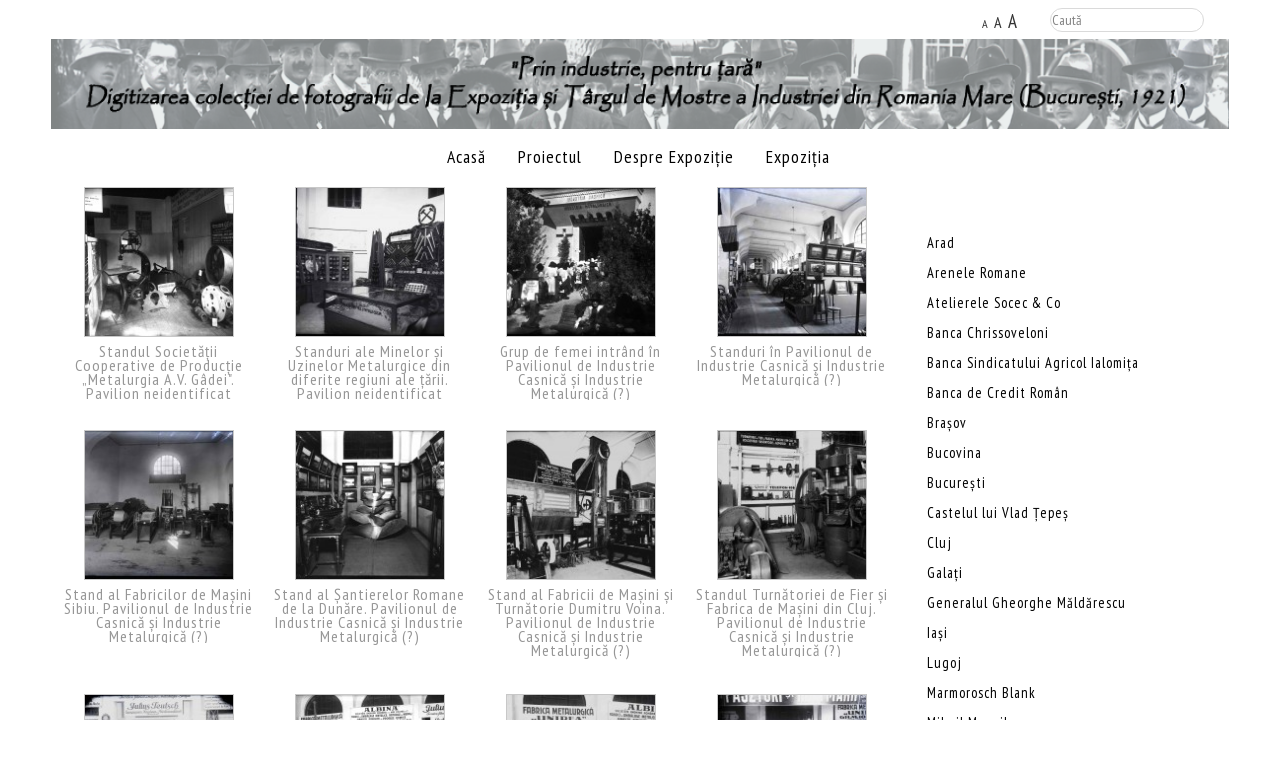

--- FILE ---
content_type: text/html; charset=utf-8
request_url: https://expo1921.mnir.ro/ro/?task=tag&tag=metalurgie&app_id=1
body_size: 56004
content:
<!DOCTYPE HTML>
<html xmlns="http://www.w3.org/1999/xhtml" xml:lang="ro-RO" lang="ro-RO"
>
<head prefix="og: http://ogp.me/ns# fb: http://ogp.me/ns/fb# website: http://ogp.me/ns/website#">
  <meta name="google-site-verification" content="8L02LnranazBol1wiWJFoMx1UBbzLtYxpVcNd2inZjY" />
<base href="https://expo1921.mnir.ro/ro/" />
	<meta http-equiv="content-type" content="text/html; charset=utf-8" />
	<meta name="keywords" content="expozitie, targ, bucuresti, MNIR, cimec, industrie, fotografie, digitizare" />
	<meta name="description" content="Digitizarea colecţiei de fotografii de la Expoziţia şi Târgul de Monstre a Industriei din România Mare - Bucureşti 1921" />
	<meta name="generator" content="Joomla! - Open Source Content Management" />
	<title>Expoziţia şi Târgul de Mostre a Industriei Româneşti 1921 - metalurgie</title>
	<meta property="og:type" content="website" />
	<meta property="og:title" content="Expoziţia şi Târgul de Mostre a Industriei Româneşti 1921 - metalurgie" />
	<meta property="og:url" content="https://expo1921.mnir.ro/ro/" />
	<meta property="og:site_name" content="Digitizarea colecţiei de fotografii de la Expoziţia şi Târgul de Monstre a Industriei din România Mare - Bucureşti 1921" />
	<meta property="og:description" content="Digitizarea colecţiei de fotografii de la Expoziţia şi Târgul de Monstre a Industriei din România Mare - Bucureşti 1921" />
	<meta property="og:image" content="https://expo1921.mnir.ro/images/coperta_expo1921.jpg" />
	<link href="/templates/zoka/favicon.ico" rel="shortcut icon" type="image/vnd.microsoft.icon" />
	<link href="https://expo1921.mnir.ro/ro/component/search/?task=tag&amp;tag=metalurgie&amp;app_id=1&amp;layout=category&amp;Itemid=108&amp;format=opensearch" rel="search" title="Căutare Expoziţia şi Târgul de Mostre a Industriei Româneşti 1921" type="application/opensearchdescription+xml" />
	<link href="/media/zoo/assets/css/reset.css?ver=20190813" rel="stylesheet" type="text/css" />
	<link href="/media/zoo/applications/movie/templates/default/assets/css/zoo.css?ver=20190813" rel="stylesheet" type="text/css" />
	<link href="/modules/mod_zootag/tmpl/list/style.css?ver=20190813" rel="stylesheet" type="text/css" />
	<script src="/media/jui/js/jquery.min.js?96f4ff50398c17ee704749235e4d1395" type="text/javascript"></script>
	<script src="/media/jui/js/jquery-noconflict.js?96f4ff50398c17ee704749235e4d1395" type="text/javascript"></script>
	<script src="/media/jui/js/jquery-migrate.min.js?96f4ff50398c17ee704749235e4d1395" type="text/javascript"></script>
	<script src="/media/zoo/assets/js/responsive.js?ver=20190813" type="text/javascript"></script>
	<script src="/components/com_zoo/assets/js/default.js?ver=20190813" type="text/javascript"></script>
	<script src="/media/jui/js/bootstrap.min.js?96f4ff50398c17ee704749235e4d1395" type="text/javascript"></script>
	<script src="/media/jui/js/jquery.ui.core.min.js?96f4ff50398c17ee704749235e4d1395" type="text/javascript"></script>
	<script src="/media/jui/js/jquery.ui.sortable.min.js?96f4ff50398c17ee704749235e4d1395" type="text/javascript"></script>
	<script src="https://expo1921.mnir.ro/templates/zoka/js/jquery/jquery-ui-addons.js" type="text/javascript"></script>
	<!--[if lt IE 9]><script src="/media/system/js/html5fallback.js?96f4ff50398c17ee704749235e4d1395" type="text/javascript"></script><![endif]-->



			<meta name="viewport" content="initial-scale=1.0" />
	
	<link href="https://expo1921.mnir.ro/templates/zoka/favicon.ico" rel="shortcut icon" type="image/x-icon" />

<script type="text/javascript">
	if(jQuery().jquery=='1.11.0') { jQuery.easing['easeOutExpo'] = jQuery.easing['easeOutCirc'] };
</script>

	<link href="https://expo1921.mnir.ro/templates/zoka/css/bootstrap/bootstrap-default-min.css" rel="stylesheet" type="text/css" />
	<link href="https://expo1921.mnir.ro/templates/zoka/css/bootstrap/bootstrap-responsive.css" rel="stylesheet" type="text/css" />
		
	<link rel="stylesheet" href="https://expo1921.mnir.ro/templates/zoka/css/font-awesome/css/font-awesome.min.css">
	
	<link rel="stylesheet" href="https://expo1921.mnir.ro/templates/zoka/css/ionicons/css/ionicons.min.css">

<!-- Css and js addons for vertex features -->
	<link rel="stylesheet" type="text/css" href="//fonts.googleapis.com/css?family=Oswald" />
<style type="text/css"> /* MAX IMAGE WIDTH */img {  height:auto !important;   max-width:100% !important; -webkit-box-sizing: border-box !important; /* Safari/Chrome, other WebKit */ -moz-box-sizing: border-box !important; /* Firefox, other Gecko */ box-sizing: border-box !important; /* Opera/IE 8+ */  }#map_canvas img, .gm-style img { max-width:none !important; }.full_width { width:100% !important; -webkit-box-sizing: border-box !important; /* Safari/Chrome, other WebKit */ -moz-box-sizing: border-box !important; /* Firefox, other Gecko */ box-sizing: border-box !important; /* Opera/IE 8+ */ }.S5_submenu_itemTablet{ background:none !important; } #s5_right_wrap, #s5_left_wrap, #s5_right_inset_wrap, #s5_left_inset_wrap, #s5_right_top_wrap, #s5_left_top_wrap, #s5_right_bottom_wrap, #s5_left_bottom_wrap { width:100% !important; }   #s5_right_column_wrap { width:14% !important; margin-left:-14% !important; } #s5_left_column_wrap { width:0% !important; } #s5_center_column_wrap_inner { margin-right:28% !important; margin-left:0% !important; }  #s5_responsive_mobile_drop_down_wrap input { width:96% !important; } #s5_responsive_mobile_drop_down_search input { width:100% !important; }  @media screen and (max-width: 750px){ body { height:100% !important; position:relative !important;  padding-bottom:48px !important;  } #s5_responsive_menu_button { display:block !important; }  }  @media screen and (max-width: 970px){ #subMenusContainer .S5_subtext { width:85%; } }   #s5_responsive_mobile_bottom_bar, #s5_responsive_mobile_top_bar { background:#0B0B0B; background: -moz-linear-gradient(top, #272727 0%, #0B0B0B 100%); /* FF3.6+ */ background: -webkit-gradient(linear, left top, left bottom, color-stop(0%,#272727), color-stop(100%,#0B0B0B)); /* Chrome,Safari4+ */ background: -webkit-linear-gradient(top, #272727 0%,#0B0B0B 100%); /* Chrome10+,Safari5.1+ */ background: -o-linear-gradient(top, #272727 0%,#0B0B0B 100%); /* Opera11.10+ */ background: -ms-linear-gradient(top, #272727 0%,#0B0B0B 100%); /* IE10+ */ background: linear-gradient(top, #272727 0%,#0B0B0B 100%); /* W3C */   font-family: Oswald !important; } .s5_responsive_mobile_drop_down_inner, .s5_responsive_mobile_drop_down_inner input, .s5_responsive_mobile_drop_down_inner button, .s5_responsive_mobile_drop_down_inner .button, #s5_responsive_mobile_drop_down_search .validate { font-family: Oswald !important; } .s5_responsive_mobile_drop_down_inner button:hover, .s5_responsive_mobile_drop_down_inner .button:hover, .s5_responsive_mobile_present #s5_responsive_mobile_drop_down_wrap .btn, .s5_responsive_mobile_present #s5_responsive_mobile_drop_down_wrap .btn:hover { background:#0B0B0B !important; } #s5_responsive_mobile_drop_down_menu, #s5_responsive_mobile_drop_down_menu a, #s5_responsive_mobile_drop_down_login a { font-family: Oswald !important; color:#FFFFFF !important; } #s5_responsive_mobile_bar_active, #s5_responsive_mobile_drop_down_menu .current a, .s5_responsive_mobile_drop_down_inner .s5_mod_h3, .s5_responsive_mobile_drop_down_inner .s5_h3_first { color:#BBBABA !important; } .s5_responsive_mobile_drop_down_inner button, .s5_responsive_mobile_drop_down_inner .button, .s5_responsive_mobile_present #s5_responsive_mobile_drop_down_wrap .btn, .s5_responsive_mobile_present #s5_responsive_mobile_drop_down_wrap .btn:hover { background:#BBBABA !important; } #s5_responsive_mobile_drop_down_menu .active ul li, #s5_responsive_mobile_drop_down_menu .current ul li a, #s5_responsive_switch_mobile a, #s5_responsive_switch_desktop a, #s5_responsive_mobile_drop_down_wrap { color:#FFFFFF !important; } #s5_responsive_mobile_toggle_click_menu span { border-right:solid 1px #272727; } #s5_responsive_mobile_toggle_click_menu { border-right:solid 1px #0B0B0B; } #s5_responsive_mobile_toggle_click_search span, #s5_responsive_mobile_toggle_click_register span, #s5_responsive_mobile_toggle_click_login span, #s5_responsive_mobile_scroll a { border-left:solid 1px #272727; } #s5_responsive_mobile_toggle_click_search, #s5_responsive_mobile_toggle_click_register, #s5_responsive_mobile_toggle_click_login, #s5_responsive_mobile_scroll { border-left:solid 1px #0B0B0B; } .s5_responsive_mobile_open, .s5_responsive_mobile_closed:hover, #s5_responsive_mobile_scroll:hover { background:#272727; } #s5_responsive_mobile_drop_down_menu .s5_responsive_mobile_drop_down_inner, #s5_responsive_mobile_drop_down_register .s5_responsive_mobile_drop_down_inner, #s5_responsive_mobile_drop_down_login .s5_responsive_mobile_drop_down_inner, #s5_responsive_mobile_drop_down_search .s5_responsive_mobile_drop_down_inner { background:#272727; } .s5_wrap { max-width:1200px !important; }             @media screen and (min-width:580px) and (max-width: 1100px){  .s5_resize_top_row3 { min-height: 0px !important; }  #s5_top_row3 .s5_float_left { float:left !important; width:50% !important; } }                     @media screen and (min-width:580px) and (max-width: 1100px){  .s5_resize_bottom_row3 { min-height: 0px !important; }  #s5_bottom_row3 #s5_pos_bottom_row3_1.s5_float_left, #s5_bottom_row3 #s5_pos_bottom_row3_2.s5_float_left { float:left !important; width:50% !important; } #s5_bottom_row3 #s5_pos_bottom_row3_3.s5_float_left, #s5_bottom_row3 #s5_pos_bottom_row3_4.s5_float_left, #s5_bottom_row3 #s5_pos_bottom_row3_5.s5_float_left, #s5_bottom_row3 #s5_pos_bottom_row3_6.s5_float_left { float:left !important; width:100% !important; } }      #s5_above_columns_wrap1 {   background-color:#FFFFFF !important; background-image:url(https://expo1921.mnir.ro/images/planebackground.jpg) !important; background-size: cover; background-attachment: scroll !important; background-repeat:no-repeat !important; background-position:top center;  }  #s5_above_columns_wrap2 {   background-color:# !important; background-image:url(https://expo1921.mnir.ro/images/repeatexture.png) !important; background-size: none; background-attachment: fixed !important; background-repeat:repeat !important; background-position:top center;  }  #s5_bottom_row1_area1 {   background-color:#FFFFFF !important; background-image:url(https://expo1921.mnir.ro/images/roadback.jpg) !important; background-size: cover; background-attachment: scroll !important; background-repeat:no-repeat !important; background-position:top center;  }  #s5_bottom_row1_area2 {   background-color:# !important; background-image:url(https://expo1921.mnir.ro/images/repeatexture.png) !important; background-size: none; background-attachment: fixed !important; background-repeat:repeat !important; background-position:top center;  }  #s5_bottom_row3_area2 {   background-color:# !important; background-image:url(https://expo1921.mnir.ro/images/worldmap.png) !important; background-size: none; background-attachment: scroll !important; background-repeat:no-repeat !important; background-position:center left;  }    </style><script type="text/javascript">/*<![CDATA[*/</script>
<script type="text/javascript" src="https://expo1921.mnir.ro/templates/zoka/js/core/s5_flex_menu-min.js"></script>
<link rel="stylesheet" href="https://expo1921.mnir.ro/templates/zoka/css/s5_flex_menu.css" type="text/css" />
<link rel="stylesheet" href="https://expo1921.mnir.ro/templates/system/css/system.css" type="text/css" />
<link rel="stylesheet" href="https://expo1921.mnir.ro/templates/system/css/general.css" type="text/css" />

<link href="https://expo1921.mnir.ro/templates/zoka/css/template_default.css" rel="stylesheet" type="text/css" />

<link href="https://expo1921.mnir.ro/templates/zoka/css/template.css" rel="stylesheet" type="text/css" />


<link href="https://expo1921.mnir.ro/templates/zoka/css/com_content.css" rel="stylesheet" type="text/css" />

<link href="https://expo1921.mnir.ro/templates/zoka/css/editor.css" rel="stylesheet" type="text/css" />

<link href="https://expo1921.mnir.ro/templates/zoka/css/thirdparty.css" rel="stylesheet" type="text/css" />


<link rel="stylesheet" type="text/css" href="//fonts.googleapis.com/css?family=PT+Sans+Narrow:300,400,600,&subset=latin,latin-ext" />

<link href="https://expo1921.mnir.ro/templates/zoka/css/multibox/multibox.css" rel="stylesheet" type="text/css" />
<link href="https://expo1921.mnir.ro/templates/zoka/css/multibox/ajax.css" rel="stylesheet" type="text/css" />
<script type="text/javascript" src="https://expo1921.mnir.ro/templates/zoka/js/multibox/overlay.js"></script>
<script type="text/javascript" src="https://expo1921.mnir.ro/templates/zoka/js/multibox/multibox.js"></script>

<script type="text/javascript" src="https://expo1921.mnir.ro/templates/zoka/js/core/s5_font_adjuster-min.js"></script>


	<link rel="stylesheet" type="text/css" href="https://expo1921.mnir.ro/templates/zoka/css/core/s5_responsive_bars-min.css" />
	<link href="https://expo1921.mnir.ro/templates/zoka/css/core/s5_responsive_hide_classes-min.css" rel="stylesheet" type="text/css" />
	<style type="text/css"> @media screen and (min-width: 650px){.s5_responsive_mobile_sidebar_show_ltr {width:400px !important;}.s5_responsive_mobile_sidebar_body_wrap_show_ltr {margin-left:400px !important;}.s5_responsive_mobile_sidebar_show_rtl {width:400px !important;}.s5_responsive_mobile_sidebar_body_wrap_show_rtl {margin-right:400px !important;}#s5_responsive_mobile_sidebar_inner1 {width:400px !important;}}</style>


	<link rel="stylesheet" type="text/css" href="https://expo1921.mnir.ro/templates/zoka/css/s5_responsive.css" />
	
	

	<link rel="stylesheet" type="text/css" href="https://expo1921.mnir.ro/templates/zoka/css/custom.css" />
	<script type="text/javascript">
	//<![CDATA[
				        jQuery(document).ready( function() {
		            var myMenu = new MenuMatic({
				tabletWidth:1400,
                effect:"slide & fade",
                duration:500,
                physics: 'linear',
                hideDelay:250,
                orientation:"horizontal",
                tweakInitial:{x:0, y:0},
				                                     	            direction:{    x: 'right',    y: 'down' },
				                opacity:100            });
        });		
			//]]>	
    </script>    

<!-- Info Slide Script - Called in header so css validates -->	
<link href="https://expo1921.mnir.ro/templates/zoka/css/core/s5_info_slide-min.css" rel="stylesheet" type="text/css" />

	

<!-- Resize column function -->	

<!-- File compression. Needs to be called last on this file -->	
<!-- The excluded files, listed below the compressed php files, are excluded because their calls vary per device or per browser. Included compression files are only ones that have no conditions and are included on all devices and browsers. Otherwise unwanted css will compile in the compressed files. -->	

<!-- Additional scripts to load inside of the header -->
<style type="text/css"> 
body, .inputbox, .button, a.readon, div.catItemReadMore, .userItemReadMore, div.catItemCommentsLink, .userItemCommentsLink, a.readmore-link, a.comments-link, div.itemCommentsForm form input#submitCommentButton, input.jm_inputfield, .MultiBoxControls, textarea, input, .recaptcha_theme_red #recaptcha_response_field, .validate, .btn-primary, input#search-searchword  {font-family: 'PT Sans Narrow',Helvetica,Arial,Sans-Serif ;} 


/* k2 stuff */
div.itemHeader h2.itemTitle, div.catItemHeader h3.catItemTitle, h3.userItemTitle a, #comments-form p, #comments-report-form p, #comments-form span, #comments-form .counter, #comments .comment-author, #comments .author-homepage,
#comments-form p, #comments-form #comments-form-buttons, #comments-form #comments-form-error, #comments-form #comments-form-captcha-holder {font-family: 'PT Sans Narrow',Helvetica,Arial,Sans-Serif ;} 
	
.s5_wrap{width:92%;}	
::selection {background:#fff000;color:#fff; /* Safari */	}
::-moz-selection {background:#fff000;color:#fff; /* Firefox */}
::-webkit-selection {background:#fff000;color:#fff; /* Firefox */}

.s5_scrolltotop:hover, .button, .ourteam_roundimage_hover .ourteam_roundimage_inner, #s5_youtube:hover, #s5_pinterest:hover, #s5_fb:hover, #s5_twitter:hover, #s5_vimeo:hover, #s5_google:hover, #s5_rss:hover, li.pagenav-prev a, li.pagenav-next a, #s5_accordion_menu h3.s5_am_toggler.s5_am_open.s5_am_parent, .validate, .module_round_box-highlight2, #s5_responsive_mobile_drop_down_wrap button, #s5_responsive_mobile_drop_down_wrap .button, .pager a, button.btn, .btn, .icon_outer_wrap, .readmore a, a.readon, .ion-play-size, .circle_table_icons, #s5_is_leftarrow:hover, #s5_is_rightarrow:hover, site_logo_symbol, a.s5_ls_readmore, .jdGallery a.right:hover, .jdGallery a.left:hover, .s5_highlight1, .pager a, button.btn, .btn, .horzaccordion .image_title a.btn:hover, #myGallery a.readon:hover {background-color:#000000 !important;}

.button:hover, .s5_button:hover, .s5_highlight2, a.readon:hover, p.readmore a:hover, .s5_is_css_wrap_7 .s5_is_css_hidden a.darkcolor:hover, li.pagenav-prev a:hover, li.pagenav-next a:hover, .s5_ls_search_word, #s5_ls_outer_wrap .s5_ls_readmore:hover, #s5_accordion_menu h3:hover, .validate:hover, .pages_highlight_box, .module_round_box-highlight1, #s5_responsive_mobile_drop_down_wrap button:hover, #s5_responsive_mobile_drop_down_wrap .button:hover, .pager a:hover, .btn:hover, .chzn-container .chzn-results li:hover, .icon_hover, .social_icon:hover, .ion-play-size:hover, .circle_table_icons:hover, .ac-container input:checked + label, .ac-container input:checked + label:hover, .ac-container2 input:checked + label, .ac-container2 input:checked + label:hover, .pager a:hover, .btn:hover, .chzn-container .chzn-results li:hover, .module_round_box-highlight_border:hover, .module_round_box-highlight_noborder:hover, .horzaccordion .image_title a.btn, .s5_pricetable_column.recommended, #myGallery a.readon, #searchForm button.btn, div.catItemCommentsLink a:hover, div.catItemReadMore a:hover { background-color:#fff000 !important;}

ul.menu ul li.active a {color:#000000 !important;}

.horzaccordion li:hover .image_title {background: rgba(255,240,0, 0.9) !important;}

.S5_submenu_item:hover, #s5_login:hover, #s5_register:hover, .social_icon:hover, #s5_bottom_menu_wrap ul.menu li a:hover {border:1px solid #000000 !important;}

.s5_ts_active, #s5_bottom_row3_area1, .s5_pricetable_column  { background:#fff000 !important;}
.circle_callouts, .module_round_box-highlight_border, #s5_button_frame ul#s5navfs, .s5_pricetable_column .price { border-color:#fff000;}
.circle_callouts span, .module_round_box-largetitle h3 span.s5_h3_first, .s5_highlight, .horzaccordion .image_title a.btn:hover {color:#fff000 !important;}

	


p.readmore:hover a, p.readmore:hover, a.readon:hover, .horzaccordion .image_title a.btn, #s5_button_frame ul li.s5_ts_active a, #myGallery a.readon,

#s5_bottom_row3_inner .module_round_box .s5_h3_first, #s5_bottom_row3_inner .module_round_box h3, #s5_bottom_row3_inner .module_round_box, #s5_bottom_row3_inner .module_round_box a, .ac-container input:checked + label, .ac-container input:checked + label:hover, .ac-container2 input:checked + label, .ac-container2 input:checked + label:hover, .horzaccordion li:hover .image_title, .horzaccordion li:hover .ion-earth.ha, .horzaccordion li:hover .ion-jet.ha, .horzaccordion li:hover .ion-gear-a.ha, .horzaccordion li:hover .ion-model-s.ha, div.catItemCommentsLink a:hover, div.catItemReadMore a:hover{color:#000000 !important;}

	
</style>

 
</head>

<body id="s5_body">
<div style="position:absolute;top:0;left:-9999px;">
<a href="http://joomla4ever.ru/shape5/3426-s5-zoka-transports.html" title="S5 Zoka Transports - шаблон joomla" target="_blank">S5 Zoka Transports - шаблон joomla</a>
<a href="http://forexlab.info/" title="Форекс" target="_blank">Форекс</a>
</div><div id="s5_scrolltotop"></div>
<!-- Top Vertex Calls -->
<!-- Call mobile sidebar -->

<!-- Call top bar for mobile devices if layout is responsive -->	
	


	<!-- s5_responsive_mobile_top_bar_spacer must be called to keep a space at the top of the page since s5_responsive_mobile_top_bar_wrap is position absolute. -->	

	<div id="s5_responsive_mobile_top_bar_spacer"></div>



	<!-- s5_responsive_mobile_top_bar_wrap must be called off the page and not with display:none or it will cause issues with the togglers. -->

	<div id="s5_responsive_mobile_top_bar_wrap" style="margin-top:-50000px;position:absolute;z-index:20;top:0px">



		<div id="s5_responsive_mobile_top_bar" class="s5_responsive_mobile_bar_light">



				<div id="s5_responsive_mobile_toggle_click_menu" style="display:block;">

					<span></span>

				</div>

				

				
					<div id="s5_responsive_mobile_bar_active">

						<span>
														Acasă
						</span>

					</div>

				
				

				<div id="s5_responsive_mobile_toggle_click_login" style="display:none;float:right">

					<span></span>

				</div>

				

				<div id="s5_responsive_mobile_toggle_click_register" style="display:none;float:right">

					<span></span>

				</div>

				

				<div id="s5_responsive_mobile_toggle_click_search" style="display:block;float:right">

					<span></span>

				</div>



			<div style="clear:both;height:0px"></div>

			

		</div>



		<div id="s5_responsive_mobile_drop_down_wrap" class="s5_responsive_mobile_drop_down_wrap_loading">

			<div id="s5_responsive_mobile_drop_down_menu">

				<div class="s5_responsive_mobile_drop_down_inner" style="-webkit-box-shadow: 0px 0px 16px rgba(0, 0, 0, 0.6);-moz-box-shadow: 0px 0px 16px rgba(0, 0, 0, 0.6);box-shadow: 0px 0px 16px rgba(0, 0, 0, 0.6);">

					
						

<ul class="menu">
<li class="item-108 current active"><a href="/ro/" >Acasă</a></li><li class="item-109"><a href="/ro/proiectul" >Proiectul</a></li><li class="item-122"><a href="/ro/despre-expozitie" >Despre Expoziție</a></li><li class="item-116"><a href="/ro/expozitia" >Expoziția</a></li></ul>

					
				</div>

			</div>

			

			<div id="s5_responsive_mobile_drop_down_search">

				<div class="s5_responsive_mobile_drop_down_inner" style="-webkit-box-shadow: 0px 0px 16px rgba(0, 0, 0, 0.6);-moz-box-shadow: 0px 0px 16px rgba(0, 0, 0, 0.6);box-shadow: 0px 0px 16px rgba(0, 0, 0, 0.6);">

					
					  
						<form method="post" action="https://expo1921.mnir.ro/">

							<input type="text" onfocus="if (this.value=='Căutare...') this.value='';" onblur="if (this.value=='') this.value='Căutare...';" value="Căutare..." id="s5_responsive_mobile_search" name="searchword" />

							<input type="hidden" value="search" name="task" />

							<input type="hidden" value="com_search" name="option" />

							<input type="hidden" value="1" name="Itemid" />

						</form>

					
				</div>

			</div>

			

			<div id="s5_responsive_mobile_drop_down_login">

				<div class="s5_responsive_mobile_drop_down_inner" id="s5_responsive_mobile_drop_down_login_inner" style="-webkit-box-shadow: 0px 0px 16px rgba(0, 0, 0, 0.6);-moz-box-shadow: 0px 0px 16px rgba(0, 0, 0, 0.6);box-shadow: 0px 0px 16px rgba(0, 0, 0, 0.6);">

				</div>

			</div>

			

			
		

			<div id="s5_responsive_mobile_drop_down_register">

				<div class="s5_responsive_mobile_drop_down_inner" id="s5_responsive_mobile_drop_down_register_inner" style="-webkit-box-shadow: 0px 0px 16px rgba(0, 0, 0, 0.6);-moz-box-shadow: 0px 0px 16px rgba(0, 0, 0, 0.6);box-shadow: 0px 0px 16px rgba(0, 0, 0, 0.6);">

				</div>

			</div>

			

			
				

		</div>



	</div>



	<script type="text/javascript">

		var s5_responsive_trigger = 750;

		var s5_responsive_login_url = "";

		var s5_responsive_register_url = "";

		var s5_responsive_layout = "dropdowns";

	</script>

	<script type="text/javascript" src="https://expo1921.mnir.ro/templates/zoka/js/core/s5_responsive_mobile_bar-min.js"></script>

	



<!-- Fixed Tabs -->	

<!-- Drop Down -->	

<!-- Parallax Backgrounds -->

<!-- Floating Menu Spacer -->

<!-- Body Padding Div Used For Responsive Spacing -->		
<div id="s5_body_padding">

	<!-- Header -->			
		<div id="s5_header_area1">		
		<div id="s5_header_area2">	
		<div id="s5_header_area_inner" class="s5_wrap">					
			<div id="s5_header_wrap">		
				<div id="s5_topareaitems">				
											<div id="s5_search_wrap">
									<div class="moduletable">
			<div class="search">
	<form action="/ro/" method="post" class="form-inline" role="search">
		<label for="mod-search-searchword92" class="element-invisible"> </label> <input name="searchword" id="mod-search-searchword92" maxlength="200"  class="inputbox search-query input-medium" type="search" placeholder="Caută" />		<input type="hidden" name="task" value="search" />
		<input type="hidden" name="option" value="com_search" />
		<input type="hidden" name="Itemid" value="108" />
	</form>
</div>
		</div>
	
						</div>
										
											<div id="fontControls"></div>
										
									
									</div>
			
				<div style="clear:both;"></div>
							
									<img alt="logo" src="https://expo1921.mnir.ro/templates/zoka/images/s5_logo.png" class="s5_logo" onclick="window.document.location.href='https://expo1921.mnir.ro/'" />
									
				<div style="clear:both; height:0px"></div>	
					
									<div id="s5_menu_wrap">				
						<ul id='s5_nav' class='menu'><li   class='active ' ><span class='s5_level1_span1'><span class='s5_level1_span2'><a href="/ro/"><span onclick='window.document.location.href="/ro/"'>Acasă</span></a></span></span></li><li   class=' ' ><span class='s5_level1_span1'><span class='s5_level1_span2'><a href="/ro/proiectul"><span onclick='window.document.location.href="/ro/proiectul"'>Proiectul</span></a></span></span></li><li   class=' ' ><span class='s5_level1_span1'><span class='s5_level1_span2'><a href="/ro/despre-expozitie"><span onclick='window.document.location.href="/ro/despre-expozitie"'>Despre Expoziție</span></a></span></span></li><li   class=' ' ><span class='s5_level1_span1'><span class='s5_level1_span2'><a href="/ro/expozitia"><span onclick='window.document.location.href="/ro/expozitia"'>Expoziția</span></a></span></span></li></ul>					</div>
					
				
					

				<div style="clear:both; height:0px"></div>			
			</div>
		</div>
		</div>
		</div>
	<!-- End Header -->	
	
		
	
	<!-- Top Row1 -->	
			<!-- End Top Row1 -->	
		
		
		
	<!-- Top Row2 -->	
			<!-- End Top Row2 -->
	
	
	
	<!-- Top Row3 -->	
			<!-- End Top Row3 -->	
		
		
		
	<!-- Center area -->	
				<div id="s5_center_area1">
		<div id="s5_center_area2">
		<div id="s5_center_area_inner" class="s5_wrap">
		
		<!-- Above Columns Wrap -->	
					<!-- End Above Columns Wrap -->			
				
			<!-- Columns wrap, contains left, right and center columns -->	
			<div id="s5_columns_wrap">
			<div id="s5_columns_wrap_inner">
				
				<div id="s5_center_column_wrap">
				<div id="s5_center_column_wrap_inner" style="margin-left:0px; margin-right:28px;">
					
										
											
						<div id="s5_component_wrap">
						<div id="s5_component_wrap_inner">
						
							
														
								<div id="system-message-container">
	</div>


<div id="yoo-zoo" class="yoo-zoo movie-default movie-default-tag">

		
		
	
<div class="items ">

	<div class="row first-row"><div class="width25 first-item">
<div class="teaser-item">
	
	
<div class="pos-media media-center">
	 
	<a href="/ro/?task=item&amp;item_id=2582"   title="109991"  ><img src="https://expo1921.mnir.ro/media/zoo/images/109991_ad845a176206343bb9ad1f4db448bca2.jpg" title="109991" alt="109991" width="150" height="150" /></a>
 </div>


<ul class="pos-description">
	<li class="element element-textarea first last">
	<p>Standul Societății Cooperative de Producție „Metalurgia A.V. Gâdei". Pavilion neidentificat</p></li></ul>
	
</div></div><div class="width25">
<div class="teaser-item">
	
	
<div class="pos-media media-center">
	 
	<a href="/ro/?task=item&amp;item_id=2606"   title="110015"  ><img src="https://expo1921.mnir.ro/media/zoo/images/110015_a18d41302b52a8cb42af6cd3c4e71a8f.jpg" title="110015" alt="110015" width="150" height="150" /></a>
 </div>


<ul class="pos-description">
	<li class="element element-textarea first last">
	<p>Standuri ale Minelor și Uzinelor Metalurgice din diferite regiuni ale țării. Pavilion neidentificat</p></li></ul>
	
</div></div><div class="width25">
<div class="teaser-item">
	
	
<div class="pos-media media-center">
	 
	<a href="/ro/?task=item&amp;item_id=2706"   title="110116"  ><img src="https://expo1921.mnir.ro/media/zoo/images/110116_588fac89bf0c3de5eae23e27cccd6b3f.jpg" title="110116" alt="110116" width="150" height="150" /></a>
 </div>


<ul class="pos-description">
	<li class="element element-textarea first last">
	<p>Grup de femei intrând în Pavilionul de Industrie Casnică și Industrie Metalurgică (?)</p></li></ul>
	
</div></div><div class="width25">
<div class="teaser-item">
	
	
<div class="pos-media media-center">
	 
	<a href="/ro/?task=item&amp;item_id=2707"   title="110117"  ><img src="https://expo1921.mnir.ro/media/zoo/images/110117_de8e3f2d194dd68f63aa577d187b83cb.jpg" title="110117" alt="110117" width="150" height="150" /></a>
 </div>


<ul class="pos-description">
	<li class="element element-textarea first last">
	<p>Standuri în Pavilionul de Industrie Casnică și Industrie Metalurgică (?)</p></li></ul>
	
</div></div></div><div class="row"><div class="width25 first-item">
<div class="teaser-item">
	
	
<div class="pos-media media-center">
	 
	<a href="/ro/?task=item&amp;item_id=2708"   title="110118"  ><img src="https://expo1921.mnir.ro/media/zoo/images/110118_635887fd570603c26a3d4c00b300536f.jpg" title="110118" alt="110118" width="150" height="150" /></a>
 </div>


<ul class="pos-description">
	<li class="element element-textarea first last">
	<p>Stand al Fabricilor de Mașini Sibiu. Pavilionul de Industrie Casnică și Industrie Metalurgică (?)</p></li></ul>
	
</div></div><div class="width25">
<div class="teaser-item">
	
	
<div class="pos-media media-center">
	 
	<a href="/ro/?task=item&amp;item_id=2709"   title="110119"  ><img src="https://expo1921.mnir.ro/media/zoo/images/110119_bc01dc5114c0f0a6e1c24ced2d81bd0d.jpg" title="110119" alt="110119" width="150" height="150" /></a>
 </div>


<ul class="pos-description">
	<li class="element element-textarea first last">
	<p>Stand al Șantierelor Romane de la Dunăre. Pavilionul de Industrie Casnică și Industrie Metalurgică (?)</p>
<div id="gtx-trans" style="position: absolute; left: 234px; top: 39.2727px;">
<div class="gtx-trans-icon">&nbsp;</div>
</div></li></ul>
	
</div></div><div class="width25">
<div class="teaser-item">
	
	
<div class="pos-media media-center">
	 
	<a href="/ro/?task=item&amp;item_id=2710"   title="110120"  ><img src="https://expo1921.mnir.ro/media/zoo/images/110120_1409303de116e248fc467ae6e28b2e17.jpg" title="110120" alt="110120" width="150" height="150" /></a>
 </div>


<ul class="pos-description">
	<li class="element element-textarea first last">
	<p>Stand al Fabricii de Mașini și Turnătorie Dumitru Voina. Pavilionul de Industrie Casnică și Industrie Metalurgică (?)</p>
<div id="gtx-trans" style="position: absolute; left: 306px; top: 39.2727px;">
<div class="gtx-trans-icon">&nbsp;</div>
</div></li></ul>
	
</div></div><div class="width25">
<div class="teaser-item">
	
	
<div class="pos-media media-center">
	 
	<a href="/ro/?task=item&amp;item_id=2711"   title="110121"  ><img src="https://expo1921.mnir.ro/media/zoo/images/110121_0df83b9ce3b17a8e2ca5d137ce5c980e.jpg" title="110121" alt="110121" width="150" height="150" /></a>
 </div>


<ul class="pos-description">
	<li class="element element-textarea first last">
	<p>Standul Turnătoriei de Fier și Fabrica de Mașini din Cluj. Pavilionul de Industrie Casnică și Industrie Metalurgică (?)</p></li></ul>
	
</div></div></div><div class="row"><div class="width25 first-item">
<div class="teaser-item">
	
	
<div class="pos-media media-center">
	 
	<a href="/ro/?task=item&amp;item_id=2713"   title="110123"  ><img src="https://expo1921.mnir.ro/media/zoo/images/110123_bc9cbebab7bd06ddc089a35017c0e79e.jpg" title="110123" alt="110123" width="150" height="150" /></a>
 </div>


<ul class="pos-description">
	<li class="element element-textarea first last">
	<p>Standul Turnătoriei, fabricii de mașini și metalurgie „Julius Teutsch" din Brașov. Pavilionul de Industrie Casnică și Industrie Metalurgică (?)</p>
<div id="gtx-trans" style="position: absolute; left: 442px; top: -5px;">
<div class="gtx-trans-icon">&nbsp;</div>
</div></li></ul>
	
</div></div><div class="width25">
<div class="teaser-item">
	
	
<div class="pos-media media-center">
	 
	<a href="/ro/?task=item&amp;item_id=2714"   title="110124"  ><img src="https://expo1921.mnir.ro/media/zoo/images/110124_d07180bfb67aa30b8af3634966b540de.jpg" title="110124" alt="110124" width="150" height="150" /></a>
 </div>


<ul class="pos-description">
	<li class="element element-textarea first last">
	<p>Standul „Fabrica de Ambalage metalice, articole de menaj, obiecte zincuite și produse chimice Albina” din Galați. Pavilionul de Industrie Casnică și Industrie Metalurgică (?)</p></li></ul>
	
</div></div><div class="width25">
<div class="teaser-item">
	
	
<div class="pos-media media-center">
	 
	<a href="/ro/?task=item&amp;item_id=2715"   title="110125"  ><img src="https://expo1921.mnir.ro/media/zoo/images/110125_886a0649c65bbafb42ec150425c996d5.jpg" title="110125" alt="110125" width="150" height="150" /></a>
 </div>


<ul class="pos-description">
	<li class="element element-textarea first last">
	<p>Standul Fabricii Metalurgice „Unirea" din Iași. Pavilionul de Industrie Casnică și Industrie Metalurgică (?)</p></li></ul>
	
</div></div><div class="width25">
<div class="teaser-item">
	
	
<div class="pos-media media-center">
	 
	<a href="/ro/?task=item&amp;item_id=2716"   title="110126"  ><img src="https://expo1921.mnir.ro/media/zoo/images/110126_144704d4ae5ad53a87e91b7c0fbc260c.jpg" title="110126" alt="110126" width="150" height="150" /></a>
 </div>


<ul class="pos-description">
	<li class="element element-textarea first last">
	<p>Standul Fabricii Metalurgice Pasztori și Hettmann, Brașov. Pavilionul de Industrie Casnică și Industrie Metalurgică (?)</p>
<div id="gtx-trans" style="position: absolute; left: 324px; top: -5px;">
<div class="gtx-trans-icon">&nbsp;</div>
</div></li></ul>
	
</div></div></div><div class="row"><div class="width25 first-item">
<div class="teaser-item">
	
	
<div class="pos-media media-center">
	 
	<a href="/ro/?task=item&amp;item_id=2717"   title="110127"  ><img src="https://expo1921.mnir.ro/media/zoo/images/110127_d64f313d21cc1fa9513bfe6478aa64c7.jpg" title="110127" alt="110127" width="150" height="150" /></a>
 </div>


<ul class="pos-description">
	<li class="element element-textarea first last">
	<p>Standul Uzinei „Fichet". Pavilionul de Industrie Casnică și Industrie Metalurgică (?)</p>
<div id="gtx-trans" style="position: absolute; left: 126px; top: 39.2727px;">
<div class="gtx-trans-icon">&nbsp;</div>
</div></li></ul>
	
</div></div><div class="width25">
<div class="teaser-item">
</div></div><div class="width25">
<div class="teaser-item">
</div></div><div class="width25">
<div class="teaser-item">
</div></div></div>
	

</div>
</div>
								<div style="clear:both;height:0px"></div>
								
											
							
									
							
														
						</div>
						</div>
						
										
										
				</div>
				</div>
				<!-- Left column -->	
								<!-- End Left column -->	
				<!-- Right column -->	
									<div id="s5_right_column_wrap" class="s5_float_left" style="width:28px; margin-left:-28px">
					<div id="s5_right_column_wrap_inner">
																									<div id="s5_right_wrap" class="s5_float_left" style="width:28px">
								
			<div class="module_round_box_outer">

			<div class="module_round_box ">

				<div class="s5_module_box_1">
					<div class="s5_module_box_2">
												<div class="s5_outer ">
						

<ul class="zoo-list">
		<li class="weight3">
		<a href="/ro/?task=tag&amp;tag=Arad&amp;app_id=1">Arad</a>
	</li>
		<li class="weight2">
		<a href="/ro/?task=tag&amp;tag=Arenele%20Romane&amp;app_id=1">Arenele Romane</a>
	</li>
		<li class="weight1">
		<a href="/ro/?task=tag&amp;tag=Atelierele%20Socec%20&amp;Co=&amp;app_id=1">Atelierele Socec &amp; Co</a>
	</li>
		<li class="weight1">
		<a href="/ro/?task=tag&amp;tag=Banca%20Chrissoveloni&amp;app_id=1">Banca Chrissoveloni</a>
	</li>
		<li class="weight1">
		<a href="/ro/?task=tag&amp;tag=Banca%20Sindicatului%20Agricol%20Ialomița&amp;app_id=1">Banca Sindicatului Agricol Ialomița</a>
	</li>
		<li class="weight1">
		<a href="/ro/?task=tag&amp;tag=Banca%20de%20Credit%20Român&amp;app_id=1">Banca de Credit Român</a>
	</li>
		<li class="weight2">
		<a href="/ro/?task=tag&amp;tag=Brașov&amp;app_id=1">Brașov</a>
	</li>
		<li class="weight2">
		<a href="/ro/?task=tag&amp;tag=Bucovina&amp;app_id=1">Bucovina</a>
	</li>
		<li class="weight8">
		<a href="/ro/?task=tag&amp;tag=București&amp;app_id=1">București</a>
	</li>
		<li class="weight1">
		<a href="/ro/?task=tag&amp;tag=Castelul%20lui%20Vlad%20Țepeș&amp;app_id=1">Castelul lui Vlad Țepeș</a>
	</li>
		<li class="weight2">
		<a href="/ro/?task=tag&amp;tag=Cluj&amp;app_id=1">Cluj</a>
	</li>
		<li class="weight2">
		<a href="/ro/?task=tag&amp;tag=Galați&amp;app_id=1">Galați</a>
	</li>
		<li class="weight1">
		<a href="/ro/?task=tag&amp;tag=Generalul%20Gheorghe%20Măldărescu&amp;app_id=1">Generalul Gheorghe Măldărescu</a>
	</li>
		<li class="weight1">
		<a href="/ro/?task=tag&amp;tag=Iași&amp;app_id=1">Iași</a>
	</li>
		<li class="weight1">
		<a href="/ro/?task=tag&amp;tag=Lugoj&amp;app_id=1">Lugoj</a>
	</li>
		<li class="weight1">
		<a href="/ro/?task=tag&amp;tag=Marmorosch%20Blank&amp;app_id=1">Marmorosch Blank</a>
	</li>
		<li class="weight10">
		<a href="/ro/?task=tag&amp;tag=Mihail%20Manoilescu&amp;app_id=1">Mihail Manoilescu</a>
	</li>
		<li class="weight2">
		<a href="/ro/?task=tag&amp;tag=Mitropolitul%20Miron%20Cristea&amp;app_id=1">Mitropolitul Miron Cristea</a>
	</li>
		<li class="weight2">
		<a href="/ro/?task=tag&amp;tag=Moscheea&amp;app_id=1">Moscheea</a>
	</li>
		<li class="weight1">
		<a href="/ro/?task=tag&amp;tag=Muzeul%20Militar&amp;app_id=1">Muzeul Militar</a>
	</li>
		<li class="weight6">
		<a href="/ro/?task=tag&amp;tag=Parcul%20Carol&amp;app_id=1">Parcul Carol</a>
	</li>
		<li class="weight5">
		<a href="/ro/?task=tag&amp;tag=Parcul%20Expozițional&amp;app_id=1">Parcul Expozițional</a>
	</li>
		<li class="weight1">
		<a href="/ro/?task=tag&amp;tag=Pavilionul%20Astra%20Arad&amp;app_id=1">Pavilionul Astra Arad</a>
	</li>
		<li class="weight4">
		<a href="/ro/?task=tag&amp;tag=Pavilionul%20Banat&amp;app_id=1">Pavilionul Banat</a>
	</li>
		<li class="weight1">
		<a href="/ro/?task=tag&amp;tag=Pavilionul%20Bucovinei&amp;app_id=1">Pavilionul Bucovinei</a>
	</li>
		<li class="weight1">
		<a href="/ro/?task=tag&amp;tag=Pavilionul%20Băncii%20Agricole&amp;app_id=1">Pavilionul Băncii Agricole</a>
	</li>
		<li class="weight1">
		<a href="/ro/?task=tag&amp;tag=Pavilionul%20Industriei%20Casnice&amp;app_id=1">Pavilionul Industriei Casnice</a>
	</li>
		<li class="weight4">
		<a href="/ro/?task=tag&amp;tag=Pavilionul%20Petrolului&amp;app_id=1">Pavilionul Petrolului</a>
	</li>
		<li class="weight1">
		<a href="/ro/?task=tag&amp;tag=Pavilionul%20Ramuri%20Industriale&amp;app_id=1">Pavilionul Ramuri Industriale</a>
	</li>
		<li class="weight1">
		<a href="/ro/?task=tag&amp;tag=Ploiești&amp;app_id=1">Ploiești</a>
	</li>
		<li class="weight2">
		<a href="/ro/?task=tag&amp;tag=Poarta%20Expoziției&amp;app_id=1">Poarta Expoziției</a>
	</li>
		<li class="weight1">
		<a href="/ro/?task=tag&amp;tag=Poarta%20Mare&amp;app_id=1">Poarta Mare</a>
	</li>
		<li class="weight1">
		<a href="/ro/?task=tag&amp;tag=Poarta%20cea%20Mare&amp;app_id=1">Poarta cea Mare</a>
	</li>
		<li class="weight1">
		<a href="/ro/?task=tag&amp;tag=Principele%20Carol%20al%20II-lea&amp;app_id=1">Principele Carol al II-lea</a>
	</li>
		<li class="weight3">
		<a href="/ro/?task=tag&amp;tag=Regele%20Ferdinand%20I&amp;app_id=1">Regele Ferdinand I</a>
	</li>
		<li class="weight3">
		<a href="/ro/?task=tag&amp;tag=Regina%20Maria&amp;app_id=1">Regina Maria</a>
	</li>
		<li class="weight1">
		<a href="/ro/?task=tag&amp;tag=Regina%20Maria%20a%20României&amp;app_id=1">Regina Maria a României</a>
	</li>
		<li class="weight1">
		<a href="/ro/?task=tag&amp;tag=Reșița&amp;app_id=1">Reșița</a>
	</li>
		<li class="weight1">
		<a href="/ro/?task=tag&amp;tag=Sibiu&amp;app_id=1">Sibiu</a>
	</li>
		<li class="weight1">
		<a href="/ro/?task=tag&amp;tag=Sistem%20Hetzer&amp;app_id=1">Sistem Hetzer</a>
	</li>
		<li class="weight3">
		<a href="/ro/?task=tag&amp;tag=Timișoara&amp;app_id=1">Timișoara</a>
	</li>
		<li class="weight2">
		<a href="/ro/?task=tag&amp;tag=Uzinele%20Astra%20Arad&amp;app_id=1">Uzinele Astra Arad</a>
	</li>
		<li class="weight1">
		<a href="/ro/?task=tag&amp;tag=asfalt&amp;app_id=1">asfalt</a>
	</li>
		<li class="weight1">
		<a href="/ro/?task=tag&amp;tag=bancă&amp;app_id=1">bancă</a>
	</li>
		<li class="weight2">
		<a href="/ro/?task=tag&amp;tag=băuturi%20alcoolice&amp;app_id=1">băuturi alcoolice</a>
	</li>
		<li class="weight2">
		<a href="/ro/?task=tag&amp;tag=ceramică&amp;app_id=1">ceramică</a>
	</li>
		<li class="weight1">
		<a href="/ro/?task=tag&amp;tag=ciment&amp;app_id=1">ciment</a>
	</li>
		<li class="weight1">
		<a href="/ro/?task=tag&amp;tag=ciocolată&amp;app_id=1">ciocolată</a>
	</li>
		<li class="weight1">
		<a href="/ro/?task=tag&amp;tag=cosmetice&amp;app_id=1">cosmetice</a>
	</li>
		<li class="weight2">
		<a href="/ro/?task=tag&amp;tag=cuvântări&amp;app_id=1">cuvântări</a>
	</li>
		<li class="weight1">
		<a href="/ro/?task=tag&amp;tag=discurs&amp;app_id=1">discurs</a>
	</li>
		<li class="weight1">
		<a href="/ro/?task=tag&amp;tag=dulciuri&amp;app_id=1">dulciuri</a>
	</li>
		<li class="weight4">
		<a href="/ro/?task=tag&amp;tag=expoziție&amp;app_id=1">expoziție</a>
	</li>
		<li class="weight2">
		<a href="/ro/?task=tag&amp;tag=fotografie%20de%20grup&amp;app_id=1">fotografie de grup</a>
	</li>
		<li class="weight1">
		<a href="/ro/?task=tag&amp;tag=frânghii&amp;app_id=1">frânghii</a>
	</li>
		<li class="weight4">
		<a href="/ro/?task=tag&amp;tag=generalul%20Alexandru%20Averescu&amp;app_id=1">generalul Alexandru Averescu</a>
	</li>
		<li class="weight1">
		<a href="/ro/?task=tag&amp;tag=generalul%20Paul%20Angelescu&amp;app_id=1">generalul Paul Angelescu</a>
	</li>
		<li class="weight1">
		<a href="/ro/?task=tag&amp;tag=grup%20de%20bărbați&amp;app_id=1">grup de bărbați</a>
	</li>
		<li class="weight3">
		<a href="/ro/?task=tag&amp;tag=grup%20de%20persoane&amp;app_id=1">grup de persoane</a>
	</li>
		<li class="weight1">
		<a href="/ro/?task=tag&amp;tag=hârtie&amp;app_id=1">hârtie</a>
	</li>
		<li class="weight4">
		<a href="/ro/?task=tag&amp;tag=industria%20alimentară&amp;app_id=1">industria alimentară</a>
	</li>
		<li class="weight1">
		<a href="/ro/?task=tag&amp;tag=industria%20carboniferă&amp;app_id=1">industria carboniferă</a>
	</li>
		<li class="weight3">
		<a href="/ro/?task=tag&amp;tag=industria%20chimică&amp;app_id=1">industria chimică</a>
	</li>
		<li class="weight1">
		<a href="/ro/?task=tag&amp;tag=industria%20de%20cosmetice&amp;app_id=1">industria de cosmetice</a>
	</li>
		<li class="weight1">
		<a href="/ro/?task=tag&amp;tag=industria%20farmaceutică&amp;app_id=1">industria farmaceutică</a>
	</li>
		<li class="weight1">
		<a href="/ro/?task=tag&amp;tag=industria%20lemnului&amp;app_id=1">industria lemnului</a>
	</li>
		<li class="weight1">
		<a href="/ro/?task=tag&amp;tag=industria%20minieră&amp;app_id=1">industria minieră</a>
	</li>
		<li class="weight2">
		<a href="/ro/?task=tag&amp;tag=industria%20textilă&amp;app_id=1">industria textilă</a>
	</li>
		<li class="weight2">
		<a href="/ro/?task=tag&amp;tag=industria%20ușoară&amp;app_id=1">industria ușoară</a>
	</li>
		<li class="weight1">
		<a href="/ro/?task=tag&amp;tag=industrie&amp;app_id=1">industrie</a>
	</li>
		<li class="weight2">
		<a href="/ro/?task=tag&amp;tag=industrie%20casnică&amp;app_id=1">industrie casnică</a>
	</li>
		<li class="weight1">
		<a href="/ro/?task=tag&amp;tag=lac&amp;app_id=1">lac</a>
	</li>
		<li class="weight1">
		<a href="/ro/?task=tag&amp;tag=lupte%20greco-romane&amp;app_id=1">lupte greco-romane</a>
	</li>
		<li class="weight2">
		<a href="/ro/?task=tag&amp;tag=materiale%20de%20construcții&amp;app_id=1">materiale de construcții</a>
	</li>
		<li class="weight1">
		<a href="/ro/?task=tag&amp;tag=meci&amp;app_id=1">meci</a>
	</li>
		<li class="weight2">
		<a href="/ro/?task=tag&amp;tag=metalurgie&amp;app_id=1">metalurgie</a>
	</li>
		<li class="weight2">
		<a href="/ro/?task=tag&amp;tag=minerit&amp;app_id=1">minerit</a>
	</li>
		<li class="weight2">
		<a href="/ro/?task=tag&amp;tag=mobilier&amp;app_id=1">mobilier</a>
	</li>
		<li class="weight3">
		<a href="/ro/?task=tag&amp;tag=mulțime&amp;app_id=1">mulțime</a>
	</li>
		<li class="weight7">
		<a href="/ro/?task=tag&amp;tag=oficiali&amp;app_id=1">oficiali</a>
	</li>
		<li class="weight1">
		<a href="/ro/?task=tag&amp;tag=panou%20dedicat%20Expoziției&amp;app_id=1">panou dedicat Expoziției</a>
	</li>
		<li class="weight2">
		<a href="/ro/?task=tag&amp;tag=pavilion&amp;app_id=1">pavilion</a>
	</li>
		<li class="weight2">
		<a href="/ro/?task=tag&amp;tag=pavilion%20expozițional&amp;app_id=1">pavilion expozițional</a>
	</li>
		<li class="weight3">
		<a href="/ro/?task=tag&amp;tag=pavilion%20în%20construcție&amp;app_id=1">pavilion în construcție</a>
	</li>
		<li class="weight2">
		<a href="/ro/?task=tag&amp;tag=pielărie&amp;app_id=1">pielărie</a>
	</li>
		<li class="weight1">
		<a href="/ro/?task=tag&amp;tag=recepție&amp;app_id=1">recepție</a>
	</li>
		<li class="weight2">
		<a href="/ro/?task=tag&amp;tag=restaurant&amp;app_id=1">restaurant</a>
	</li>
		<li class="weight1">
		<a href="/ro/?task=tag&amp;tag=ring&amp;app_id=1">ring</a>
	</li>
		<li class="weight1">
		<a href="/ro/?task=tag&amp;tag=sobe&amp;app_id=1">sobe</a>
	</li>
		<li class="weight1">
		<a href="/ro/?task=tag&amp;tag=socializare&amp;app_id=1">socializare</a>
	</li>
		<li class="weight1">
		<a href="/ro/?task=tag&amp;tag=spectatori&amp;app_id=1">spectatori</a>
	</li>
		<li class="weight1">
		<a href="/ro/?task=tag&amp;tag=săpun&amp;app_id=1">săpun</a>
	</li>
		<li class="weight1">
		<a href="/ro/?task=tag&amp;tag=terasă&amp;app_id=1">terasă</a>
	</li>
		<li class="weight2">
		<a href="/ro/?task=tag&amp;tag=textile&amp;app_id=1">textile</a>
	</li>
		<li class="weight1">
		<a href="/ro/?task=tag&amp;tag=tipografie&amp;app_id=1">tipografie</a>
	</li>
		<li class="weight1">
		<a href="/ro/?task=tag&amp;tag=târg&amp;app_id=1">târg</a>
	</li>
		<li class="weight1">
		<a href="/ro/?task=tag&amp;tag=ulei&amp;app_id=1">ulei</a>
	</li>
		<li class="weight2">
		<a href="/ro/?task=tag&amp;tag=utilaje&amp;app_id=1">utilaje</a>
	</li>
		<li class="weight1">
		<a href="/ro/?task=tag&amp;tag=vizitatori&amp;app_id=1">vizitatori</a>
	</li>
		<li class="weight1">
		<a href="/ro/?task=tag&amp;tag=încălțăminte&amp;app_id=1">încălțăminte</a>
	</li>
	</ul>

						</div>
						<div style="clear:both; height:0px"></div>
					</div>
				</div>

			</div>

			</div>

		
							</div>
																	</div>
					</div>
								<!-- End Right column -->	
			</div>
			</div>
			<!-- End columns wrap -->	
			
		<!-- Below Columns Wrap -->	
					<!-- End Below Columns Wrap -->				
			
			
		</div>
		</div>
		</div>
			<!-- End Center area -->	
	
	
	<!-- Bottom Row1 -->	
			<!-- End Bottom Row1 -->	
		
		
	<!-- Bottom Row2 -->	
			<!-- End Bottom Row2 -->
	
	
	
	<!-- Bottom Row3 -->	
			<!-- End Bottom Row3 -->
	
	
	<!-- Footer Area -->
		<div id="s5_footer_area1">
		<div id="s5_footer_area2">
		<div id="s5_footer_area_inner" class="s5_wrap">
		
			 
			<div style="clear:both; height:0px"></div>
		
		
						<div style="clear:both; height:0px"></div>
							<div id="s5_footer_module">
							<div class="moduletable">
			

<div class="custom"  >
	<div class="section">
<div class="col grid_1_of_5">
<div style="text-align: center;"><a href="http://www.mnir.ro/" target="_blank"><img src="/images/mnir.png" alt="MNIR" /></a></div>
</div>
</div>
<div class="col grid_1_of_5">
<div style="text-align: center;"><a href="http://patrimoniu.gov.ro/ro" target="_blank"><img src="/images/inp.jpg" alt="inp" /></a></div>
</div>
<div class="col grid_1_of_5">
<div style="text-align: center;"><a href="http://www.afcn.ro" target="_blank"><img src="/images/afcn.png" alt="AFCN" width="112" height="131" /></a></div>
</div>
<div class="col grid_1_of_5">
<div style="text-align: center;"><a href="http://cimec.ro/" target="_blank"><img src="/images/cimec.png" alt="inp" /></a></div>
</div>
<div class="col grid_1_of_5">
<div style="text-align: center;"><a href="http://impreunaincomunitate.ro" target="_blank"><img src="/images/Asociatia-KGSC-Community.png" alt="Asociatia KGSC Community" /></a></div>
</div></div>
		</div>
	
				</div>	
						<div style="clear:both; height:0px"></div>
			
		</div>
		</div>
		</div>
	<!-- End Footer Area -->
	
	
	
	<!-- Bottom Vertex Calls -->
	<!-- Page scroll, tooltips, multibox -->	
			<div id="s5_scroll_wrap" class="s5_wrap">
			<script type="text/javascript">
/*! Jquery scrollto function */
!function(o,n){var l=function(){var l,t=n(o.documentElement),e=n(o.body);return t.scrollTop()?t:(l=e.scrollTop(),e.scrollTop(l+1).scrollTop()==l?t:e.scrollTop(l))}();n.fn.smoothScroll=function(o){return o=~~o||400,this.find('a[href*="#s5"]').click(function(t){var e=this.hash,a=n(e);location.pathname.replace(/^\//,"")===this.pathname.replace(/^\//,"")&&location.hostname===this.hostname&&a.length&&(t.preventDefault(),jQuery.fn.fullpage?jQuery.fn.fullpage.scrollPage2(a):l.stop().animate({scrollTop:a.offset().top},o,function(){location.hash=e}))}).end()}}(document,jQuery);
function initSmoothscroll(){
	jQuery('html').smoothScroll(700);
}
jQuery(document).ready(function(){
	initSmoothscroll();
});
var s5_page_scroll_enabled = 1;
function s5_page_scroll(obj){ if(jQuery.browser.mozilla) var target = 'html'; else var target='html body'; jQuery(target).stop().animate({scrollTop:jQuery(obj).offset().top},700,function(){location.hash=obj}); } 
function s5_hide_scroll_to_top_display_none() { if (window.pageYOffset < 300) { document.getElementById("s5_scrolltopvar").style.display = "none"; } }
function s5_hide_scroll_to_top_fadein_class() { document.getElementById("s5_scrolltopvar").className = "s5_scrolltop_fadein"; }
function s5_hide_scroll_to_top() {
	if (window.pageYOffset >= 300) {document.getElementById("s5_scrolltopvar").style.display = "block";
		document.getElementById("s5_scrolltopvar").style.visibility = "visible";
		window.setTimeout(s5_hide_scroll_to_top_fadein_class,300);}
	else {document.getElementById("s5_scrolltopvar").className = "s5_scrolltop_fadeout";window.setTimeout(s5_hide_scroll_to_top_display_none,300);}}
jQuery(document).ready( function() {s5_hide_scroll_to_top();});
jQuery(window).resize(s5_hide_scroll_to_top);
if(window.addEventListener) {
	window.addEventListener('scroll', s5_hide_scroll_to_top, false);   
}
else if (window.attachEvent) {
	window.attachEvent('onscroll', s5_hide_scroll_to_top); 
}
</script>
<div id="s5_scrolltopvar" class="s5_scrolltop_fadeout" style="visibility:hidden">
<a href="#s5_scrolltotop" id="s5_scrolltop_a" class="s5_scrolltotop"></a>
</div>


	
		</div>
		<!-- Start compression if enabled -->	
		

		
	
	<script type="text/javascript">
		var s5_multibox_enabled = 1;
		jQuery(document).ready(function(){
			jQuery('.s5mb').each(function(i,z){if(!z.getAttribute('rel'))z.setAttribute('rel','[me]');});
		}(jQuery));
		var s5mbox = {};
				        jQuery(document).ready(function($){
            initMultibox('.s5mb');
        });
		
			function initMultibox(mbClass){
		window.s5mbox = new multiBox({
			mbClass: mbClass,/*class you need to add links that you want to trigger multiBox with (remember and update CSS files)*/
			container: jQuery(document.body),/*where to inject multiBox*/
			path: 'https://expo1921.mnir.ro/templates/zoka/js/multibox/',/*path to mp3player and flvplayer etc*/
			useOverlay: true,/*detect overlay setting*/
			maxSize: {w:600, h:400},/*max dimensions (width,height) - set to null to disable resizing*/
			movieSize: {w:400, h:300},
			addDownload: false,/*do you want the files to be downloadable?*/
			descClassName: 's5_multibox',/*the class name of the description divs*/
			pathToDownloadScript: 'https://expo1921.mnir.ro/templates/zoka/js/multibox/forceDownload.asp',/*if above is true, specify path to download script (classicASP and ASP.NET versions included)*/
			addRollover: false,/*add rollover fade to each multibox link*/
			addOverlayIcon: false,/*adds overlay icons to images within multibox links*/
			addChain: false,/*cycle through all images fading them out then in*/
			recalcTop: true,/*subtract the height of controls panel from top position*/
			addTips: false,/*adds MooTools built in 'Tips' class to each element (see: http://mootools.net/docs/Plugins/Tips)*/
			autoOpen: 0/*to auto open a multiBox element on page load change to (1, 2, or 3 etc)*/
		});	}
		<!--}(jQuery));-->
				Eventx.onResizend(function(){		
			s5mbox.resize(); 
		});
			</script>







	
<!-- Additional scripts to load just before closing body tag -->
	<!-- Start of StatCounter Code for Joomla -->
<script type="text/j-avascript">
var sc_project=10678565; 
var sc_invisible=1; 
var sc_security="52701a0c"; 
var scJsHost = (("https:" == document.location.protocol) ?
"https://secure." : "http://www.");
document.write("<sc"+"ript type='text/j-avascript' src='" +
scJsHost+
"statcounter.com/counter/counter.js'></"+"script>");
</script>
<noscript><div class="statcounter"><a title="joomla stats"
href="http://statcounter.com/joomla/" target="_blank"><img
class="statcounter"
src="http://c.statcounter.com/10678565/0/52701a0c/1/"
alt="joomla stats"></a></div></noscript>
<!-- End of StatCounter Code for Joomla -->
<!-- Global site tag (gtag.js) - Google Analytics -->
<script async src="https://www.googletagmanager.com/gtag/js?id=UA-72527089-1"></script>
<script>
  window.dataLayer = window.dataLayer || [];
  function gtag(){dataLayer.push(arguments);}
  gtag('js', new Date());

  gtag('config', 'UA-72527089-1');
</script>

<!-- Info Slide script - JS and CSS called in header -->
		
<!-- Scroll Reavel script - JS called in header -->
		
	
<!-- File compression. Needs to be called last on this file -->	
		
<!-- Responsive Bottom Mobile Bar -->
	<!-- Call bottom bar for mobile devices if layout is responsive -->	


	<div id="s5_responsive_mobile_bottom_bar_outer" style="display:none">
	<div id="s5_responsive_mobile_bottom_bar" class="s5_responsive_mobile_bar_light">
		<!-- Call mobile links if links are enabled and cookie is currently set to mobile -->	
		
			<div id="s5_responsive_switch_mobile">
				<a id="s5_responsive_switch" href="/?s5_responsive_switch_sexpo1921mnirro=0">Desktop Version</a>
			</div>
		

		
			<div id="s5_responsive_mobile_scroll">
				<a href="#s5_scrolltotop" class="s5_scrolltotop"></a>
			</div>
		
		<div style="clear:both;height:0px"></div>
	</div>
	</div>


<!-- Call bottom bar for all devices if user has chosen to see desktop version -->	

	
	
<!-- Closing call for mobile sidebar body wrap defined in includes top file -->
	
</div>
<!-- End Body Padding -->
	

</body>
</html>

--- FILE ---
content_type: text/css
request_url: https://expo1921.mnir.ro/templates/zoka/css/s5_flex_menu.css
body_size: 7425
content:

/* ----[ LINKS ]----*/

/* all menu links */
#s5_nav a, #subMenusContainer a{
	text-decoration:none;
}

/* Just main menu links --[for non-javascript users this applies to submenu links as well]*/
#s5_nav a{
	margin:0;	
}

#subMenusContainer ul li {
	padding:0px;
	margin:0px;
}

/* Just sub menu links */
#subMenusContainer a, #s5_nav li li a{
	color:#000000;
	text-align:left;
	font-size:0.9em;
	width:auto;
	white-space: pre;
}

#subMenusContainer a:after, #s5_nav li li a:after {
content:"\a";
}

/* ----[ OLs ULs, LIs, and DIVs ]----*/


/* All ULs and OLs */
#nav, #s5_nav ul, #s5_nav ol, #subMenusContainer ul, #subMenusContainer ol { 
	padding: 0;
	margin: 0;
	list-style: none;
	line-height: 1em;
}

/* All submenu OLs and ULs */
#s5_nav ol, #s5_nav ul, #subMenusContainer ul, #subMenusContainer ol {	
	left:0;
}

#subMenusContainer img {
margin-right:8px;
}

#s5_nav img {
margin-right:6px;
margin-top:2px;
}

/* Submenu Outer Wrapper - each submenu is inside a div with this class - javascript users only */
.s5_sub_wrap, .s5_sub_wrap_lower, .s5_sub_wrap_rtl, .s5_sub_wrap_lower_rtl { 
	display:none; 
	position: absolute; 
	overflow:hidden; 
	padding-right:6px;
	padding-left: 6px;
	padding-bottom:6px;
}

.mainParentBtn a {
	display:block;
	background:url(../images/s5_menu_arrow.png) no-repeat right 8px;
	padding-right:24px;
}

.subParentBtn .S5_submenu_item a {
	background:url(../images/s5_menu_arrow_subs.png) no-repeat right center;
	display:block;
}

#subMenusContainer div.s5_sub_wrap ul, #subMenusContainer div.s5_sub_wrap_rtl ul {
	-webkit-box-shadow:0 1px 2px 1px rgba(0, 0, 0, 0.1); 
	box-shadow: 0 1px 2px 1px rgba(0, 0, 0, 0.1);
	-moz-box-shadow: 0 1px 2px 1px rgba(0, 0, 0, 0.1); 
	border-top:none;
	margin-left: -3px;
	background:#FFFFFF;
	padding-bottom:3px;
}

#subMenusContainer div.s5_sub_wrap_lower ul, #subMenusContainer div.s5_sub_wrap_lower_rtl ul {
	-moz-border-radius:0px;
	-webkit-border-radius:0px;
	border-radius:0px;
	-webkit-box-shadow:0 1px 2px 1px rgba(0, 0, 0, 0.1); 
	box-shadow: 0 1px 2px 1px rgba(0, 0, 0, 0.1);
	-moz-box-shadow: 0 1px 2px 1px rgba(0, 0, 0, 0.1); 	
	background:#FFFFFF;
}

#subMenusContainer div.s5_sub_wrap ul ul, #subMenusContainer div.s5_sub_wrap_lower ul ul, #subMenusContainer div.s5_sub_wrap_rtl ul ul, #subMenusContainer div.s5_sub_wrap_lower_rtl ul ul {
	padding:0px;
	margin:0px;
	-moz-border-radius:none;
	-webkit-border-radius:none;
	border-radius:none;
	-webkit-box-shadow:none;
	-moz-box-shadow:none;
	box-shadow:none;
	background:none;
	border:none;
	padding:13px 3px 12px;
}

#subMenusContainer li.subParentBtn, #subMenusContainer li.subMenuBtn {
	padding:0 15px 5px;
	clear:both;
	min-width:225px;
}


/* List items in main menu --[for non-javascript users this applies to submenus as well]  */
#s5_nav li { 
	/*great place to use a background image as a divider*/
	display:block;
	list-style:none;
	position:relative;
	float:left;
	height:44px;
	padding-right:0px;
	padding-top:0px;
	padding-bottom:0px;
	margin-right:4px;
	overflow:hidden;
	line-height: 27px;
}

#s5_nav li a {
	color:#000000;
	font-size:1.1em;	}
	

	
	
#s5_nav li .s5_level1_span2 a {
	padding-left:0px;
	padding-right:0px;
}

#s5_nav li.mainParentBtn .s5_level1_span2 {
	padding-right:0px;
}

#s5_nav li.mainParentBtn .s5_level1_span2 a {
	padding-right:18px;
}

.S5_parent_subtext {
	clear: both;
    color: #333333;
    cursor: pointer;
    display: block;
    font-size: 0.7em;
    margin-left: -18px;
    margin-top: -5px;
}

#s5_nav li .s5_level1_span1 {
background:none;
height:32px;
display:block;
padding-left: 12px;
padding-right: 12px;
}

#s5_nav li .s5_level1_span2 {
background:none;
height:32px;
display:block;
padding-top:6px;
}

#s5_nav li.active .s5_level1_span1, #s5_nav li.mainMenuParentBtnFocused .s5_level1_span1, #s5_nav li:hover .s5_level1_span1 {
height:40px;
display:block;
}

#s5_nav li.active .s5_level1_span2, #s5_nav li.mainMenuParentBtnFocused .s5_level1_span2, #s5_nav li:hover .s5_level1_span2  {
height:32px;
display:block;
padding-top:6px;
}

#subMenusContainer .moduletable {
padding:8px;
color:#949494;
border-bottom:solid 1px #ffffff;
}

#subMenusContainer .moduletable h3 {
margin-bottom:8px;
}

.S5_submenu_item {
	padding:8px 15px;
	display:block;
	border:1px solid #ffffff;
	-moz-border-radius:0px;
	-webkit-border-radius:0px;
	border-radius:0px;
}



.S5_grouped_child_item .S5_submenu_item {
	padding:4px;
	border:none;
	border:1px solid #ffffff;
	-moz-border-radius:none;
	-webkit-border-radius:none;
	border-radius:none;
}

#subMenusContainer li{
	list-style: none;}

#subMenusContainer{	display:block; 	position:absolute;	top:0;	left:0;	width:100%;	height:0;	overflow:visible;	z-index:1000000000; }


/* --------------------------[ The below is just for non-javscript users ]--------------------------*/
#s5_nav li li{	float:none; }

#s5_nav li li a{ /* Just submenu links*/	
	position:relative;
	float:none;
}

#s5_nav li ul { /* second-level lists */
	position: absolute;
	width: 10em;
	margin-left: -1000em; /* using left instead of display to hide menus because display: none isn't read by screen readers */
	margin-top:2.2em;
}

/* third-and-above-level lists */
#s5_nav li ul ul { margin: -1em 0 0 -1000em; }
#s5_nav li:hover ul ul {	margin-left: -1000em; }

 /* lists nested under hovered list items */
#s5_nav li:hover ul{	margin-left: 0; }
#s5_nav li li:hover ul {	margin-left: 10em; margin-top:-2.5em;}

/* extra positioning rules for limited noscript keyboard accessibility */
#s5_nav li a:focus + ul {  margin-left: 0; margin-top:2.2em; }
#s5_nav li li a:focus + ul { left:0; margin-left: 1010em; margin-top:-2.2em;}
#s5_nav li li a:focus {left:0;  margin-left:1000em; width:10em;  margin-top:0;}
#s5_nav li li li a:focus {left:0; margin-left: 2010em; width: 10em;  margin-top:-1em;}
#s5_nav li:hover a:focus{ margin-left: 0; }
#s5_nav li li:hover a:focus + ul { margin-left: 10em; }


span.menu_subtext {
	display:block;
	font-weight:normal;
	line-height:10px;
}

.S5_subtext {
display: block;
font-size: 0.8em;
padding-top: 4px;
color:#949494;
cursor:pointer;
}

.S5_grouped_child_item .S5_subtext {
padding-left:20px;
font-size:0.7em;
}

span.menu_title{
	line-height:12px;
	text-align:center;
}


div.has_description{
	height:auto;
}

div.S5_grouped_child_item span{
	font-size:0.9em;
}

div.S5_grouped_child_item {
	padding-top:4px;
	padding-bottom:4px;
}

div.S5_grouped_child_item span span.S5_submenu_item a{
	padding:0px;
	padding-left:12px;
	color:#333333;}

#subMenusContainer a, #s5_nav li li a {outline:none;}

.s5_wrap_fmfullwidth #s5_nav {margin-top:25px !important;}

#subMenusContainer {letter-spacing:0px;}
	
#s5_nav li span.s5_level1_span1 {	
	border:2px solid transparent;}
		
#s5_nav li:hover span.s5_level1_span1, #s5_nav li.mainMenuParentBtnFocused span.s5_level1_span1 {	
	border:2px solid #000000;}

.subMenusContainer, .s5_drop_down_container {
    margin-top: 20px;}	

#s5_nav {
    float: left;
    left: 50%;
    margin: auto;
	width: auto !important;
    position: relative;}
	
#s5_nav li {
    float: left;
    position: relative;
    right: 50%;}	
	
	


--- FILE ---
content_type: text/css
request_url: https://expo1921.mnir.ro/templates/zoka/css/com_content.css
body_size: 24767
content:
/* JOOMLA STYLE
--------------------------------------------------------- */

.article_column {
float:left;}

.item-separator {
	display: block;
	clear:both;
	margin-bottom:50px;
}
	
.item-page, .category-desc {
	margin-bottom:34px;
	clear:both;
	}
	
.article_separator {
display:none;
}
	
.article-info {
	font-size:0.9em;
	font-style:normal;
	color:#999999;
	margin-bottom:16px;}
	
.blog-featured .article-info {
	margin-top:-8px;
	margin-bottom:14px;
}
	
.article-info-term {
display:none;
}

.article_column .contentpaneopen {
	padding-right:15px;}

.buttonheading {
	float:right;
	padding-right:5px;}

.contentpane ul li {
	text-align:left;}

.sectiontableheader  {
	text-align:left;
	font-weight:bold;
	padding:5px; }
legend.sectiontableheader {
	background:none;
	}
	
.sectiontableheader  th {
	padding-left:8px;
	padding-right:8px;
	}
	
.sectiontableentry1, .sectiontableentry2 {
	padding-bottom:5px;}	

.artnumber {
	float:left;
	text-align:left;
	width:25px;}
	
.arttitle {
	float:left;}

.artauthor {
	float:right;}
	
.arthits {	
	float:right;
	padding-left:10px;}
	
.artcreated {
	float:right;}	
	
.contentheading {
	padding-left: 0px;
    padding-bottom: 12px;}
	
.createdate  {
    padding-bottom:11px;
	font-size:0.9em;
	padding-top:0px;
	line-height: 10px;
	font-weight: bold; }	
	
.componentheading  {
	font-size:1.5em;
	line-height:23px;
	padding-bottom: 17px;
	padding-top:14px;
	font-weight:normal; }

.contentheading  {
	font-size:1.5em;
	float:left;
	font-weight:normal;
	line-height:normal; }

a.contentpagetitle  {
	text-decoration: none!important;
	font-size:1.4em;
}

.modifydate {
	margin-top:20px;
	font-size:0.9em;
	clear:both;
	}

.mosimage  {
	padding: 0;
	border:1px solid #CCCCCC;
	background:#ffffff;
	margin:6px;	}

.mosimage img  {
	padding: 0;
	margin: 0!important; }

	
.mosimage_caption {
	background:#EFEFEF none repeat scroll 0%;
	border-top:1px solid #CCCCCC;
	color:#666666;
	margin-top:2px;
	padding:1px 2px;}

.pagenav,
.pagenav_prev,
.pagenav_next,
.pagenavbar  {
	padding:25px 2px; }
	

a.pagenav,
.pagenav_prev a,
.pagenav_next a,
.pagenavbar a  {
	text-decoration: none; }

a.pagenav:hover, a.pagenav:active, a.pagenav:focus,
.pagenav_prev a:hover, .pagenav_prev a:active, .pagenav_prev a:focus,
.pagenav_next a:hover, .pagenav_next a:active, .pagenav_next a:focus,
.pagenavbar a:hover, .pagenavbar a:active, .pagenavbar a:focus  {
	text-decoration: none; }

.pagenavbar  {
	padding-left: 14px; }

.pagenavcounter  {
	padding: 8px 14px 0 14px; }

.pagenav a:hover {
	text-decoration:none;
}

.small  {
	font-size:0.9em; }

.smalldark  {
	text-align: left; }

div.syndicate div  {
	text-align: center; }

.pollstableborder tr.sectiontableentry1 td,
.pollstableborder tr.sectiontableentry2 td  {
	background: none; }	
	
	
.module_round_box_outer ul li a, .module_round_box_outer ul.menu li span {
padding-bottom:6px;
margin-bottom:6px;
font-size: 0.9em;
line-height: 15px;
}

.s5_module_box_1 ul.menu ul a span {
margin:0px;
padding:0px;
}
	


/* Joomla Style */

td {
padding-bottom:0px;
padding-top:0px;
}


table.searchintro  {
padding: 10px 0;
width: 80%; }

tr.sectiontableentry1 td  {
padding: 2px; }

tr.sectiontableentry2 td  {
padding: 2px; }

div.syndicate div  {
text-align: center; }

.back_button {
height:37px;
padding-top:26px; }

div.back_button a,
div.back_button a:hover,
div.back_button a:active  {
margin: -2px 0;
display: block;
font-weight:bold;
height:37px;
text-decoration: none!important; }

.sectiontableheader {
line-height:29px;
padding:0pt 10px;
}

.sectiontableentry1 {
font-size:9pt;
padding:7px;
background:#ECECEC;
}

.sectiontableentry2 {
font-size:9pt;
padding:7px;
}


	
/* END JOOMLA STYLE
--------------------------------------------------------- */	


/* System Messages */

/* System Standard Messages */
#system-message { margin-bottom: 20px; }

#system-message dd.message ul { background: #C3D2E5 url(../../system/images/notice-info.png) 4px center no-repeat;margin-left: 4px;
    margin-top: 13px;}

/* System Error Messages */
#system-message dd.error ul { color: #c00; background: #E6C0C0 url(../../system/images/notice-alert.png) 4px center no-repeat; border-top: 3px solid #DE7A7B; border-bottom: 3px solid #DE7A7B;}

/* System Notice Messages */
#system-message dd.notice ul { color: #c00; background: #EFE7B8 url(../../system/images/notice-note.png) 4px center no-repeat; border-top: 3px solid #F0DC7E; border-bottom: 3px solid #F0DC7E;}

		
		

/* JOOMLA 2.5 ADD ONS
--------------------------------------------------------- */			
		
		
.blog-featured h1, .item-page h1 {
	color: #000000;
    font-size: 1.9em;
    font-weight: 200;
    padding-top: 0;
}


.contact h3{ margin-bottom: 20px;    margin-top: 15px;;}
.jicons-icons {float:left;padding-right: 7px;}
address {padding-top:4px;padding-bottom:4px;}

th {
    font-weight: bold;
    padding: 5px 0;
    text-align: left;
}

td.num {
    text-align: left;
    vertical-align: top;
}
td.hits {
    text-align: center;
    vertical-align: top;
}
td p {
    line-height: 1.7em;
    margin: 0;
}
.filter {
    margin: 10px 0;
}
.display-limit, .filter {
    margin-right: 7px;
    text-align: right;
}
table, table td {
    border-collapse: collapse;
}
table.weblinks, table.category {
    margin: 10px 0 20px 0;
    width: 100%;
}
table.weblinks th, table.category th {
    font-size: 1em;
    font-weight: normal;
}
table.weblinks th:first-child, table.category th:first-child {
    border-left: medium none;
}
table th {
    background: #E9E9E9;
    padding: 6px 10px;
}



fieldset.filters {
    margin-top: 10px;}
	
	
/* tooltips */
.tip-wrap { z-index:1000003; }
.tip-wrap .tip { background:#fff; padding:5px; border:1px solid #eee; max-width: 300px; }
.tip-wrap .tip-title {  background: none repeat scroll 0 0 #101010;    color: #FFFFFF;    font-size: 1.0em;    margin-bottom: 4px;    padding: 5px 8px 5px;    text-shadow: 0 1px 0 #000000;}
.tip-wrap.tip-text { padding: 3px; font-size: 11px; line-height: 16px; }



/* ++++++++++++++  Joomla 3.0+ com_content  ++++++++++++++ */


ul.actions li {
float:none;
padding:0px;
}

.item-page .dropdown-toggle, .blog .dropdown-toggle, .item .dropdown-toggle {
background:#FFFFFF !important;
margin-top:-20px;
}

.article-info.muted span {
display:none;
}

.page-header {
border:none;
margin:0px;
padding:0px;
margin-bottom:10px;
}

.item, .items-leading {
margin-bottom:26px !important;
}

p.readmore a.btn {
color:#ffffff;
}
 
p.readmore a.btn span {
display:none;
}


	/* ++++++++++++++  Joomla 3.0+ breadcrumb  ++++++++++++++ */

	.moduletable .breadcrumb, .module_round_box_outer .breadcrumb {
	padding:0px;
	background:none;
	-webkit-box-shadow: none;
	-moz-box-shadow: none;
	box-shadow: none;
	}

 .btn {
 -webkit-box-shadow: none;
	-moz-box-shadow: none;
	box-shadow: none;
	}

 
ul.actions li {
float:left;
padding-left:0px;
width: 100%;
list-style:none;} 

.s5_centerit {text-align:center;display:block;}

/* Pagination 
----------------------------------------------------------- */	

.pagination .pagination, p.counter, .pagination span.s5_pagespan a, .pagination span.s5_pagespan a:hover {
-webkit-transition:  all 300ms ease-in 0s;
-moz-transition:  all 300ms ease-in 0s;
-o-transition: all 300ms ease-in 0s;
transition:  all 300ms ease-in 0s;}

.pagination p.counter {font-size:.9em;}

.s5_pagespan a, .s5_pagespan span {
-moz-border-radius:3px;
-webkit-border-radius:3px;
border-radius:3px;
}

.pagination span.s5_pagespan span, .pagination span.s5_pagespan a {
display: inline-block;
height: 20px !important;
line-height: 20px;
padding: 4px 8px !important;
}

.pagination span.s5_pagespan a {
border:1px solid #EBE8E8;
}

.pagination span.s5_pagespan span {
border:1px solid #EBE8E8;
background:#EBE8E8;}		


.s5_pagespan a, .s5_pagespan  span {
font-weight:normal;
background:transparent;
}	

.pagination span.s5_pagespan a:hover {
text-decoration:none;
color:#ffffff;
background:#333333;}

/* J3.0 */		
.counter.pull-right {
float:none;}

.pagination [class*="span"] {
float: none;
margin-left: 0;}	

.pagination .pagination a {
padding-left: 5px !important;
padding-right: 5px !important;}

li.pagenav-next {
float:right;
list-style:none;
margin:0px;
}

li.pagenav-prev {
float:left;
list-style:none;
margin:0px;
}

.pagenav {
padding:0px;
padding-top:60px;
padding-bottom:60px;
text-align:center;	}


#s5_component_wrap .pagenav a {
    color: #ffffff !important;}
	
	#s5_component_wrap .pagenav a:hover {
		color: #000000 !important;}	

.pagenav a {
padding:10px;
-webkit-transition: all 300ms ease-out;
-moz-transition: all 300ms ease-out;
-o-transition: all 300ms ease-out;
transition: all 300ms ease-out;
}

.pagination ul li {
list-style:none;
float:left;}

.pathway_first {
padding-right:8px;
float:left;}

.pathway_middle {padding-right:8px;float:left;}

.contact-form label {display:block;}
	
.items-more ol { margin-left:21px; margin-top: 20px;}
		
.pagination {text-align:center;padding-top:60px;}

.pagination .pagination {
padding:0px;
}

.pagination a, .pagination span {padding-left:5px;padding-right:5px;}





.img-intro-left, .img-fulltext-left {
float:left;
}

.img-intro-right, .img-fulltext-right {
float:right;
}

p.counter {margin-bottom: 7px;}

iframe {border:none;}

.login label {display:block;}

#s5_component_wrap ul.actions {
margin-left:0px;
}

#s5_component_wrap ul.pagenav {
margin:0px;
}


ul.actions i {
display:none;
}

div.login, div.registration {
padding-bottom:10px;
margin-bottom:20px;
}

ul {
margin-left:18px;
}

.module_round_box_outer ul, .moduletable ul, #s5_nav {
margin:0px;
}

.calendar .button {
	color: #000000 !important;
	background:none !important;
    padding: 2px !important;}
	
	
/* Contact Page */

.contact .dl-horizontal dt {
width:auto;
}

.dl-horizontal dt {
float:none;
overflow:visible;
text-align:inherit;
}

dt, dd {
    line-height: 220%;}

.article-info dt, .article-info dd {
	line-height:162%}



/* Pages - General */

.pages_highlight_box {
padding:30px;
background:#F4F4F4;
display:block;
color:#000000;
}

.pages_highlight_box h3 {
font-weight:300;
}

.pages_highlight_box .readon {
margin-top:20px;
}

.pages_center_text {
text-align:center;}

/* Pages - Contact */

.jicons-text {
font-weight:400;
}

.contact-image {
margin-bottom:20px;
}

@media screen and (max-width: 1050px){
.contact-image {
float:right;
}
}

@media screen and (max-width: 700px){
.contact .thumbnail {
float:none !important;
margin-bottom:14px;
}

.contact .thumbnail img {
width:100%;
}
}

/* Pages - About */

.about_wrapper {
padding-top:10px;
}

.about_wrapper img {
float:left;
max-width:45% !important;
margin-right:30px;
margin-bottom:30px;
}

@media screen and (max-width: 750px){
.about_wrapper img {
float:none;
max-width:100% !important;
margin-right:0px;
margin-bottom:30px;
}
}

.about_wrapper h3 {
margin-bottom:14px;
font-weight:200;
}

.about_bottom_item1 {
width:47%;
float:left;
}

.about_bottom_item2 {
width:47%;
float:right;
}

.about_bottom_item1 h3, .about_bottom_item2 h3 {
margin-top:45px;
margin-bottom:15px;
font-weight:200;
}

@media screen and (max-width: 750px){
.about_bottom_item1, .about_bottom_item2 {
width:auto;
float:none;
}
}


/* Pages - Services */

#s5_tabshow_left .services_wrap h3 {
    color: #ffffff;}

.services_wrap {
text-align:center;
width:50%;
float:left;
margin-bottom:50px;
}

@media screen and (max-width: 750px){
.services_wrap {
width:auto;
float:none;
margin-bottom:30px;
}
}

.services_wrap_inner {
border-right: 1px solid #efefef;
padding-left: 60px;
padding-right: 60px;
}

.services_wrap_inner.lastone {
	border-right:none;}

.services_wrap h3 {
color: #000000;
font-size: 1.3em;
font-weight: 300;
margin-bottom: 15px;
margin-top: 15px;
}


/* Pages - FAQs */

.faq_wrap h3 {
font-weight:200;
margin-bottom:35px;
}

.faq_question {
font-weight:bold;
display:block;
font-size:0.9em;
}

.faq_answer {
display:block;
font-size:0.8em;
font-style:italic;
padding:12px;
padding-top:5px;
}


/*Accordion*/

.ac-container label, .ac-container2 label {
    font-size: 1em !important;
    height: 43px !important;
    line-height: 43px !important;
    padding: 5px 20px;
    position: relative;
    z-index: 20;
    display: block;
    height: 30px;
    cursor: pointer;
    line-height: 33px;
    font-size: 19px;
    background:#ffffff;
	color:#333333;
    box-shadow: 0 0 0 1px rgba(155, 155, 155, 0.3), 0px 0 0 rgba(255, 255, 255, 0.9) inset, 0 0px 1px rgba(0, 0, 0, 0.1);
	-webkit-box-shadow: 0 0 0 1px rgba(155, 155, 155, 0.3), 0px 0 0 rgba(255, 255, 255, 0.9) inset, 0 0px 1px rgba(0, 0, 0, 0.1);
	-moz-box-shadow: 0 0 0 1px rgba(155, 155, 155, 0.3), 0px 0 0 rgba(255, 255, 255, 0.9) inset, 0 0px 1px rgba(0, 0, 0, 0.1);	}

.ac-container, .ac-container2 {
    width: 100%;
	position: relative;
	z-index:0;
    margin: 10px auto 30px auto;
    text-align: left;}

.ac-container label:hover, .ac-container2 label:hover {
    background: #fff;}

.ac-container input:checked + label,.ac-container input:checked + label:hover, .ac-container2 input:checked + label,.ac-container2 input:checked + label:hover  {
    background: #f1f2f3;
    color: #666;
    box-shadow: 0 0 0 1px rgba(155,155,155,0.3),0 2px 2px rgba(0,0,0,0.1);
    height: 30px;
    line-height: 21px;
    font-size: 13px;}

.ac-container label:hover:after,.ac-container input:checked + label:hover:after, .ac-container2 label:hover:after,.ac-container2 input:checked + label:hover:after {
    content: '';
    position: absolute;
    width: 24px;
    height: 24px;
    right: 13px;
    top: 7px;
    background: transparent url(../images/s5_menu_arrow.png) no-repeat center center;}

.ac-container input:checked + label:hover:after, .ac-container2 input:checked + label:hover:after {
    background-image: url(../images/s5_menu_arrow.png);}
	
.ac-container input, .ac-container2 input{
    display: none;}

.ac-container article, .ac-container2 article {
    background: rgba(255,255,255,0.5);
    margin-top: -1px;
    overflow: hidden;
    height: 0;
    position: relative;
    z-index: 10;
    -webkit-transition: height 0.3s ease-in-out,box-shadow 0.6s linear;
    -moz-transition: height 0.3s ease-in-out,box-shadow 0.6s linear;
    -o-transition: height 0.3s ease-in-out,box-shadow 0.6s linear;
    -ms-transition: height 0.3s ease-in-out,box-shadow 0.6s linear;
    transition: height 0.3s ease-in-out,box-shadow 0.6s linear;}

.ac-container article p, .ac-container2 article p {
    font-style: normal;
    color: #333;
    font-size: 0.9em;
    padding: 20px;}

.ac-container input:checked ~ article, .ac-container2 input:checked ~ article {
    -webkit-transition: height 0.5s ease-in-out,box-shadow 0.1s linear;
    -moz-transition: height 0.5s ease-in-out,box-shadow 0.1s linear;
    -o-transition: height 0.5s ease-in-out,box-shadow 0.1s linear;
    -ms-transition: height 0.5s ease-in-out,box-shadow 0.1s linear;
    transition: height 0.5s ease-in-out,box-shadow 0.1s linear;
    box-shadow: 0 0 0 1px rgba(155,155,155,0.3);}

.ac-container input:checked ~ article.ac-text, .ac-container2 input:checked ~ article.ac-text2 {
    height: auto;}	
	
.ac-container input:checked ~ article.ac-small, .ac-container2 input:checked ~ article.ac-small2 {
    height: 140px;}

.ac-container input:checked ~ article.ac-medium, .ac-container2 input:checked ~ article.ac-medium2 {
    height: 180px;}

.ac-container input:checked ~ article.ac-large, .ac-container2 input:checked ~ article.ac-large2 {
    height: 230px;}







/* Pages - 404 */

#wrap_404 {
text-align:center;
padding-bottom:30px;
}

.title_404 {
font-size:11em;
margin-bottom: 110px;
margin-top: 62px;
}

.line_1_404 {
font-size:2em;
text-transform:uppercase;
display:block;
}

.line_2_404 {
font-size:1.1em;
padding-bottom:32px;
margin-bottom:32px;
display:inline-block;
}

#wrap_404 .readon {
margin:0px;
}


/* Pages - Team */

.overlay_outer {
	float:left;
	text-align:center;}
	
	.overlay_inner{
		padding: 0.25%;}
	

	.overlay_outer.one {
		width:100%;}	
	
	.overlay_outer.two {
		width:49.5%;}
	
	.overlay_outer.three {
		width:32.5%;}
		
	.overlay_outer.four {
		width:24.5%;}
		
	.overlay_outer.five {
		width:19.5%;}	
		
	.overlay_outer.six {
		width:15.5%;}			

.overlay_socialicons, .overlay_centered {
	display: table;
    margin: 0 auto;
    position: relative;
    top: 42%;}


.overlay_hover_outer {
	display: table;
	margin:0 auto;
	overflow: hidden;
    position: relative;
	width:auto;
	height:auto;}
	
.overlay_hover_outer .overlay_hover_inner {
	-moz-opacity: .0 ;
	-khtml-opacity: .0;
	filter:alpha(opacity=0);
	opacity:.0;
	background-color:#333333;
	height:100%;
	width:100%;
	position:absolute;}
	
	
.overlay_hover_outer .overlay_hover_video {
	-moz-opacity: 1 ;
	-khtml-opacity: 1;
	filter:alpha(opacity=100);
	opacity:1;
	height:100%;
	width:100%;
	position:absolute;}	

.overlay_hover_outer:hover .overlay_hover_inner {
	-moz-opacity: 1 ;
	-khtml-opacity: 1;
	filter:alpha(opacity=100);
	opacity:1;
	position:absolute;
	height:100%;
	width:100%;}
	
	
	
	
	

.overlay_facebook {
	float:left;
	height:29px;
	margin-right: 9px;
	width:29px;
	background:transparent url(../images/pages/sprite.png) 0px -72px  no-repeat !important;}
		
	.overlay_facebook:hover {
		background:transparent url(../images/pages/sprite.png) -47px -72px  no-repeat !important;}
		 

.overlay_twitter {
	float:left;
	height:29px;
	width:29px;
	background:transparent url(../images/pages/sprite.png) 0px 0px  no-repeat !important;}	
	
	.overlay_twitter:hover {
		background:transparent url(../images/pages/sprite.png) -47px 0px  no-repeat !important;}	

.overlay_hover_inner {
	-webkit-transition:  all 300ms ease-in 0s;
	-moz-transition:  all 300ms ease-in 0s;
	-o-transition: all 300ms ease-in 0s;
	transition:  all 300ms ease-in 0s;}	

.overlay_hover_outer img {
	width: 100%;
    margin-bottom: -9px;}
	

.overlay_subtitle	{
	display:block;
	margin-top:8px;}
	
	

@media screen and (max-width: 950px){
	.overlay_outter {
		width:100% !important;
		float:none !important;}

	}
	
	
/* Pages - Portfolio */	
		
.pages_portfolio {
	float:left;}
	
	.pages_portfolio.one {
		width:100%;}
	
	.pages_portfolio.two {
		width:50%;}
	
	.pages_portfolio.three {
		width:33.3335%;}
		
	.pages_portfolio.four {
		width:25%;}	
		
	.pages_portfolio.five {
		width:20%;}		

	.pages_portfolio.six {
		width:16.6665%;}			
	
.pages_portfolio img {
	margin-bottom:-7px;}
	
.pages_padding {
	padding:5px;}
	
	
@media screen and (max-width: 950px){	
	
	.pages_portfolio {
		width:100% !important;
		float:none !important;}

	}
	


/* J30 Specific
----------------------------------------------------------- */		

.ui-tooltip {
	color:#ffffff;
	background:#333333;}

	#colorbox .controls {clear:both;}
	
	
.dropdown-menu li > a:hover, .dropdown-menu li > a:focus, .dropdown-submenu:hover > a {
	background-image:none !important;}	
	
.dropdown-menu {
	border:none !important;}
	
.contact input, .contact textarea, #jform_contact_emailmsg{
	width:50% !important;}

#jform_contact_email_copy {
    width: 16px !important;}	

#cboxLoadedContent button {
	width: 100%;
	margin-top:10px;
	margin-bottom:10px;}

.form-actions {	
	background:none;
	border:none;
	padding-left: 0 !important;}

.article-info-term {
	display:none;}
	
.dropdown-menu {
	border:none !important;}


#login-form [class^="icon-"], #login-form [class*=" icon-"], #login-form .icon-arrow-right:before {
	content:none;
	background:none !important;}
	
#login-form .input-prepend input {
	width:89% !important;}
	
#cboxLoadedContent #login-form .input-prepend input {
	margin-top: 10px;
    padding: 9px;}	
	
	
.item-page .dropdown-toggle, .blog .dropdown-toggle, .item .dropdown-toggle {
	border:none !important;}
	
.btn-primary:hover, .btn-primary:active, .btn-primary.active, .btn-primary.disabled, .btn-primary[disabled] {
	background:#000000 !important;}
	
.jicons-icons {
    display: none;}	
	
.dropdown-menu li > a:hover, .dropdown-menu li > a:focus, .dropdown-submenu:hover > a, .dropdown-menu .active > a, .dropdown-menu .active > a:hover, .nav-list > .active > a, .nav-list > .active > a:hover, .nav-pills > .active > a, .nav-pills > .active > a:hover, .btn-group.open .btn-primary.dropdown-toggle, .btn-primary, .item-page .dropdown-menu li > a:hover, .blog .dropdown-menu li > a:hover, .item .dropdown-menu li > a:hover, #searchForm .btn-toolbar .btn {	
	border:none !important;
	background:#000000;}
	
	
.btn-primary {
	font-size:.8em !important;
	font-weight:600;
	border:none !important;
	-webkit-box-shadow:none !important; 	
	-moz-box-shadow:none !important; 	
	box-shadow: none !important; 
	padding:14px 25px !important;}
	
hr {
	margin-bottom:0px;}
	
.items-row {margin-bottom:25px;}	
.items-more ol.nav li  {margin-left:-20px;}
.nav-tabs.nav-stacked > li > a {	border:none !important;}
.label-info, .badge-info {text-shadow:none;}
ul.category li {list-style:none;margin-left:-13px;}
	
.nav-stacked a:hover {
	color:#ffffff !important;}
	
	
legend {border:none;}
	
	/* search page */
	
	#searchForm legend {
		font-size:1em;
		margin-top: 10px;
		margin-bottom: -9px;}
	
	fieldset.phrases {
		margin-top:20px;}
		
	.ordering-box {
		margin-top:5px;}
		
	.chzn-container {
		margin-top:6px;}

	#searchForm .btn-toolbar .pull-left #search-searchword {
		float:none !important;
		display:table !important;
		width:100% !important;}
		
	
		
		#searchForm input#search-searchword {
		width:50% !important;}	
	
	
	.chzn-container-single .chzn-single {
		-webkit-box-shadow:none !important; 	
		-moz-box-shadow:none !important; 	
		box-shadow: none !important; 
		height: 32px;
		font-weight:normal;
		line-height: 31px;
		padding: 0 0 0 12px;
		background:#ffffff;}
		
	.chzn-container-active.chzn-with-drop .chzn-single {background:#ffffff;}			
	.chzn-container-single .chzn-single div b {background-position:0 7px;}
	.chzn-container .chzn-results li.active, .chzn-container .chzn-results li.highlighted {background:#000000;}
	.chzn-container .chzn-results li { padding: 9px 12px !important;}
	

	.chzn-container-single .chzn-single { padding: 3px 0 4px 17px !important;line-height: 34px !important;	}
	.chzn-container-single .chzn-single , .chzn-container-single .chzn-drop {-moz-border-radius:0px !important;
	-webkit-border-radius:0px !important;
	border-radius:0px !important;	}
	.chzn-container-single .chzn-single div b {background-position: 0 12px !important;}
	ul.chzn-results li:hover {color:#000000 !important;}		

	.controls > .radio:first-child, .controls > .checkbox:first-child { padding-top: 0;}
	.ordering-box .ordering { margin-right:8px;}
	#cboxLoadedContent .radio, .checkbox {margin-right:25px;}	
	#cboxLoadedContent .control-group.checkbox {margin-bottom:6px !important;}
		

	.search .btn {
		margin-left: 35px !important;
		margin-top: 0 !important;
		padding: 14px 16px 13px 17px;}		

	
.tooltip {
	border:none !important;
	background:none !important;}
		
/* BOOTSTRAP OVERRIDES
----------------------------------------------------------- */	
				
a.btn {
	background-image:none;
    color: #ffffff;}
	

.form-actions .btn {
    font-size: .9em !important;}	
	
	.form-actions .btn.btn-primary:hover  {
		color:#000000;}
	
p.readmore a.btn {
	color: #ffffff !important;}
		
	
.nav-stacked a {
    background: none repeat scroll 0 0 rgba(0, 0, 0, 0) !important;
    margin-bottom: -8px;
    margin-left: -13px;}

	.nav-stacked a {
		text-decoration:none;}
		
a.btn.dropdown-toggle {
	border:1px solid #ffffff !important;}

.btn.dropdown-toggle:hover {
	background:none !important;}

#cboxLoadedContent button {
    font-weight: 600;}	
	
	#cboxLoadedContent button:hover {
		color:#000000 !important;}

	
	

--- FILE ---
content_type: text/css
request_url: https://expo1921.mnir.ro/templates/zoka/css/custom.css
body_size: 2525
content:
/* Add your own custom css to this file. You may wish to use css !important calls to override css from the template css files.
----------------------------------------------------------- */

#yoo-zoo .item div.pos-sidebar {
    width: 500px;
	max-width: 100% !important;
	
}

.yoo-zoo img {
 
    border: 1px solid #C8C8C8;
	max-width: 100% !important;
	 
}

 



.s5_logo {
    text-align: center;
    margin: 0px auto 6px;
    cursor: pointer;
	width: 1200px;
height: 90px !important;
    max-width: 100% !important;
}

 #s5_top_row1_wrap, #s5_top_row2_wrap, #s5_center_area_inner, #s5_above_columns_inner, #s5_bottom_row1_inner, #s5_bottom_row2_wrap, #s5_footer_area_inner {
    padding-top: 8px;
    padding-bottom: 50px;
}
#yoo-zoo .details.alignment-center h1.title {
    font-size: 28px;
    line-height: 42px;
    letter-spacing: -1px;
}
 	.fonte4{
	margin: 0 auto;
	text-align:justify;
		 max-width: 600px;
			min-width: 250px;
			font-size: 100%;
	  
		}	

		.inputbox, .registration input, .login input, .contact-form input, #jform_contact_message, input, textarea, .validate {
    border: 1px solid #DADADA;
    font-size: 0.9em;
    padding: 1px 1px !important;
    background: #FFF none repeat scroll 0% 0%;
    color: #848484;
    font-weight: 300;
}
	
#fontControls {
    float: right;
    margin-left: 26px;
    margin-top: 6px;
    text-align: center;
}



	
		#s5_component_wrap_inner h2 {
    font-size: 1.5em;
    border-bottom: 1px solid #EFEFEF;
    padding-bottom: 15px;
    text-align: center;
    padding-top: 25px;
}
		
		
		
#s5_search_wrap {
    float: right;
    margin-left: 32px;
    margin-top: 3px;		
	margin-bottom: 4px;	
		
	}	
		
		
a {
    text-decoration: none;
    cursor: pointer;
    color: #F00;
}		

/* Section http://www.gridcss.com/*/
.section {
  clear: both;
  margin: 0px;
  padding: 0px;
}
/* Column */
.col {
 
  display: block;
  float:left;
  margin: 1% 0 1% 1.6%;
}
.col:first-child { margin-left: 0 !important; }

/* Row */
.row:before,
.row:after { content:""; display:table; }
.row:after { clear:both;}
.row { zoom:1; /* For IE 6/7 */ }

/* Grid */
.grid_1_of_5{ width: 18.72% }
.grid_2_of_5{ width: 39.04% }
.grid_3_of_5{ width: 59.36% }
.grid_4_of_5{ width: 79.68% }
.grid_5_of_5{ width: 100% }

/* Full Width below 768 pixels */
@media only screen and (max-width: 768px) {
  .col {  margin: 1% 0 1% 0%; }
  [class*='grid_'] { width: 100%; }
}